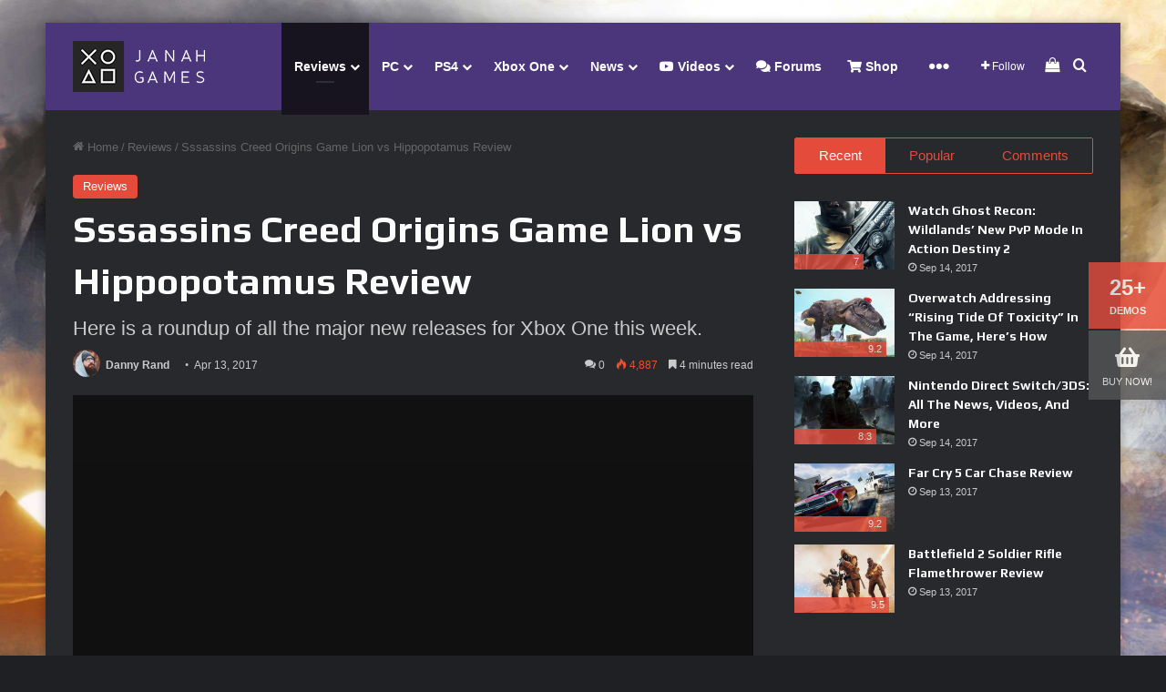

--- FILE ---
content_type: text/html; charset=UTF-8
request_url: https://jannah.tielabs.com/games/2017/04/13/sssassins-creed-origins-game-lion-vs-hippopotamus-review/
body_size: 30210
content:
<!DOCTYPE html>
<html lang="en-US" class="dark-skin" data-skin="dark" prefix="og: http://ogp.me/ns#">
<head>
	<meta charset="UTF-8" />
	<link rel="profile" href="https://gmpg.org/xfn/11" />
	<title>Sssassins Creed Origins Game Lion vs Hippopotamus Review &#8211; Jannah Games</title>
<meta name='robots' content='max-image-preview:large' />
	<style>img:is([sizes="auto" i], [sizes^="auto," i]) { contain-intrinsic-size: 3000px 1500px }</style>
	<link rel="alternate" type="application/rss+xml" title="Jannah Games &raquo; Feed" href="https://jannah.tielabs.com/games/feed/" />
<link rel="alternate" type="application/rss+xml" title="Jannah Games &raquo; Comments Feed" href="https://jannah.tielabs.com/games/comments/feed/" />
<link rel="alternate" type="application/rss+xml" title="Jannah Games &raquo; Sssassins Creed Origins Game Lion vs Hippopotamus Review Comments Feed" href="https://jannah.tielabs.com/games/2017/04/13/sssassins-creed-origins-game-lion-vs-hippopotamus-review/feed/" />

		<style type="text/css">
			:root{				
			--tie-preset-gradient-1: linear-gradient(135deg, rgba(6, 147, 227, 1) 0%, rgb(155, 81, 224) 100%);
			--tie-preset-gradient-2: linear-gradient(135deg, rgb(122, 220, 180) 0%, rgb(0, 208, 130) 100%);
			--tie-preset-gradient-3: linear-gradient(135deg, rgba(252, 185, 0, 1) 0%, rgba(255, 105, 0, 1) 100%);
			--tie-preset-gradient-4: linear-gradient(135deg, rgba(255, 105, 0, 1) 0%, rgb(207, 46, 46) 100%);
			--tie-preset-gradient-5: linear-gradient(135deg, rgb(238, 238, 238) 0%, rgb(169, 184, 195) 100%);
			--tie-preset-gradient-6: linear-gradient(135deg, rgb(74, 234, 220) 0%, rgb(151, 120, 209) 20%, rgb(207, 42, 186) 40%, rgb(238, 44, 130) 60%, rgb(251, 105, 98) 80%, rgb(254, 248, 76) 100%);
			--tie-preset-gradient-7: linear-gradient(135deg, rgb(255, 206, 236) 0%, rgb(152, 150, 240) 100%);
			--tie-preset-gradient-8: linear-gradient(135deg, rgb(254, 205, 165) 0%, rgb(254, 45, 45) 50%, rgb(107, 0, 62) 100%);
			--tie-preset-gradient-9: linear-gradient(135deg, rgb(255, 203, 112) 0%, rgb(199, 81, 192) 50%, rgb(65, 88, 208) 100%);
			--tie-preset-gradient-10: linear-gradient(135deg, rgb(255, 245, 203) 0%, rgb(182, 227, 212) 50%, rgb(51, 167, 181) 100%);
			--tie-preset-gradient-11: linear-gradient(135deg, rgb(202, 248, 128) 0%, rgb(113, 206, 126) 100%);
			--tie-preset-gradient-12: linear-gradient(135deg, rgb(2, 3, 129) 0%, rgb(40, 116, 252) 100%);
			--tie-preset-gradient-13: linear-gradient(135deg, #4D34FA, #ad34fa);
			--tie-preset-gradient-14: linear-gradient(135deg, #0057FF, #31B5FF);
			--tie-preset-gradient-15: linear-gradient(135deg, #FF007A, #FF81BD);
			--tie-preset-gradient-16: linear-gradient(135deg, #14111E, #4B4462);
			--tie-preset-gradient-17: linear-gradient(135deg, #F32758, #FFC581);

			
					--main-nav-background: #1f2024;
					--main-nav-secondry-background: rgba(0,0,0,0.2);
					--main-nav-primary-color: #0088ff;
					--main-nav-contrast-primary-color: #FFFFFF;
					--main-nav-text-color: #FFFFFF;
					--main-nav-secondry-text-color: rgba(225,255,255,0.5);
					--main-nav-main-border-color: rgba(255,255,255,0.07);
					--main-nav-secondry-border-color: rgba(255,255,255,0.04);
				
			}
		</style>
	
<meta property="og:title" content="Sssassins Creed Origins Game Lion vs Hippopotamus Review - Jannah Games" />
<meta property="og:type" content="article" />
<meta property="og:description" content="Metroid is a Nintendo institution, one that dates almost as far back as the company&#039;s console busine" />
<meta property="og:url" content="https://jannah.tielabs.com/games/2017/04/13/sssassins-creed-origins-game-lion-vs-hippopotamus-review/" />
<meta property="og:site_name" content="Jannah Games" />
<meta property="og:image" content="https://jannah.tielabs.com/games/wp-content/uploads/sites/45/2017/09/assassins_creed_origins-game-lion-vs-hippopotamus-20810.jpg" />
<meta name="viewport" content="width=device-width, initial-scale=1.0" /><script type="text/javascript">
/* <![CDATA[ */
window._wpemojiSettings = {"baseUrl":"https:\/\/s.w.org\/images\/core\/emoji\/16.0.1\/72x72\/","ext":".png","svgUrl":"https:\/\/s.w.org\/images\/core\/emoji\/16.0.1\/svg\/","svgExt":".svg","source":{"concatemoji":"https:\/\/jannah.tielabs.com\/games\/wp-includes\/js\/wp-emoji-release.min.js?ver=6.8.3"}};
/*! This file is auto-generated */
!function(s,n){var o,i,e;function c(e){try{var t={supportTests:e,timestamp:(new Date).valueOf()};sessionStorage.setItem(o,JSON.stringify(t))}catch(e){}}function p(e,t,n){e.clearRect(0,0,e.canvas.width,e.canvas.height),e.fillText(t,0,0);var t=new Uint32Array(e.getImageData(0,0,e.canvas.width,e.canvas.height).data),a=(e.clearRect(0,0,e.canvas.width,e.canvas.height),e.fillText(n,0,0),new Uint32Array(e.getImageData(0,0,e.canvas.width,e.canvas.height).data));return t.every(function(e,t){return e===a[t]})}function u(e,t){e.clearRect(0,0,e.canvas.width,e.canvas.height),e.fillText(t,0,0);for(var n=e.getImageData(16,16,1,1),a=0;a<n.data.length;a++)if(0!==n.data[a])return!1;return!0}function f(e,t,n,a){switch(t){case"flag":return n(e,"\ud83c\udff3\ufe0f\u200d\u26a7\ufe0f","\ud83c\udff3\ufe0f\u200b\u26a7\ufe0f")?!1:!n(e,"\ud83c\udde8\ud83c\uddf6","\ud83c\udde8\u200b\ud83c\uddf6")&&!n(e,"\ud83c\udff4\udb40\udc67\udb40\udc62\udb40\udc65\udb40\udc6e\udb40\udc67\udb40\udc7f","\ud83c\udff4\u200b\udb40\udc67\u200b\udb40\udc62\u200b\udb40\udc65\u200b\udb40\udc6e\u200b\udb40\udc67\u200b\udb40\udc7f");case"emoji":return!a(e,"\ud83e\udedf")}return!1}function g(e,t,n,a){var r="undefined"!=typeof WorkerGlobalScope&&self instanceof WorkerGlobalScope?new OffscreenCanvas(300,150):s.createElement("canvas"),o=r.getContext("2d",{willReadFrequently:!0}),i=(o.textBaseline="top",o.font="600 32px Arial",{});return e.forEach(function(e){i[e]=t(o,e,n,a)}),i}function t(e){var t=s.createElement("script");t.src=e,t.defer=!0,s.head.appendChild(t)}"undefined"!=typeof Promise&&(o="wpEmojiSettingsSupports",i=["flag","emoji"],n.supports={everything:!0,everythingExceptFlag:!0},e=new Promise(function(e){s.addEventListener("DOMContentLoaded",e,{once:!0})}),new Promise(function(t){var n=function(){try{var e=JSON.parse(sessionStorage.getItem(o));if("object"==typeof e&&"number"==typeof e.timestamp&&(new Date).valueOf()<e.timestamp+604800&&"object"==typeof e.supportTests)return e.supportTests}catch(e){}return null}();if(!n){if("undefined"!=typeof Worker&&"undefined"!=typeof OffscreenCanvas&&"undefined"!=typeof URL&&URL.createObjectURL&&"undefined"!=typeof Blob)try{var e="postMessage("+g.toString()+"("+[JSON.stringify(i),f.toString(),p.toString(),u.toString()].join(",")+"));",a=new Blob([e],{type:"text/javascript"}),r=new Worker(URL.createObjectURL(a),{name:"wpTestEmojiSupports"});return void(r.onmessage=function(e){c(n=e.data),r.terminate(),t(n)})}catch(e){}c(n=g(i,f,p,u))}t(n)}).then(function(e){for(var t in e)n.supports[t]=e[t],n.supports.everything=n.supports.everything&&n.supports[t],"flag"!==t&&(n.supports.everythingExceptFlag=n.supports.everythingExceptFlag&&n.supports[t]);n.supports.everythingExceptFlag=n.supports.everythingExceptFlag&&!n.supports.flag,n.DOMReady=!1,n.readyCallback=function(){n.DOMReady=!0}}).then(function(){return e}).then(function(){var e;n.supports.everything||(n.readyCallback(),(e=n.source||{}).concatemoji?t(e.concatemoji):e.wpemoji&&e.twemoji&&(t(e.twemoji),t(e.wpemoji)))}))}((window,document),window._wpemojiSettings);
/* ]]> */
</script>
<style id='wp-emoji-styles-inline-css' type='text/css'>

	img.wp-smiley, img.emoji {
		display: inline !important;
		border: none !important;
		box-shadow: none !important;
		height: 1em !important;
		width: 1em !important;
		margin: 0 0.07em !important;
		vertical-align: -0.1em !important;
		background: none !important;
		padding: 0 !important;
	}
</style>
<link rel='stylesheet' id='wp-block-library-css' href='https://jannah.tielabs.com/games/wp-includes/css/dist/block-library/style.min.css?ver=6.8.3' type='text/css' media='all' />
<style id='wp-block-library-theme-inline-css' type='text/css'>
.wp-block-audio :where(figcaption){color:#555;font-size:13px;text-align:center}.is-dark-theme .wp-block-audio :where(figcaption){color:#ffffffa6}.wp-block-audio{margin:0 0 1em}.wp-block-code{border:1px solid #ccc;border-radius:4px;font-family:Menlo,Consolas,monaco,monospace;padding:.8em 1em}.wp-block-embed :where(figcaption){color:#555;font-size:13px;text-align:center}.is-dark-theme .wp-block-embed :where(figcaption){color:#ffffffa6}.wp-block-embed{margin:0 0 1em}.blocks-gallery-caption{color:#555;font-size:13px;text-align:center}.is-dark-theme .blocks-gallery-caption{color:#ffffffa6}:root :where(.wp-block-image figcaption){color:#555;font-size:13px;text-align:center}.is-dark-theme :root :where(.wp-block-image figcaption){color:#ffffffa6}.wp-block-image{margin:0 0 1em}.wp-block-pullquote{border-bottom:4px solid;border-top:4px solid;color:currentColor;margin-bottom:1.75em}.wp-block-pullquote cite,.wp-block-pullquote footer,.wp-block-pullquote__citation{color:currentColor;font-size:.8125em;font-style:normal;text-transform:uppercase}.wp-block-quote{border-left:.25em solid;margin:0 0 1.75em;padding-left:1em}.wp-block-quote cite,.wp-block-quote footer{color:currentColor;font-size:.8125em;font-style:normal;position:relative}.wp-block-quote:where(.has-text-align-right){border-left:none;border-right:.25em solid;padding-left:0;padding-right:1em}.wp-block-quote:where(.has-text-align-center){border:none;padding-left:0}.wp-block-quote.is-large,.wp-block-quote.is-style-large,.wp-block-quote:where(.is-style-plain){border:none}.wp-block-search .wp-block-search__label{font-weight:700}.wp-block-search__button{border:1px solid #ccc;padding:.375em .625em}:where(.wp-block-group.has-background){padding:1.25em 2.375em}.wp-block-separator.has-css-opacity{opacity:.4}.wp-block-separator{border:none;border-bottom:2px solid;margin-left:auto;margin-right:auto}.wp-block-separator.has-alpha-channel-opacity{opacity:1}.wp-block-separator:not(.is-style-wide):not(.is-style-dots){width:100px}.wp-block-separator.has-background:not(.is-style-dots){border-bottom:none;height:1px}.wp-block-separator.has-background:not(.is-style-wide):not(.is-style-dots){height:2px}.wp-block-table{margin:0 0 1em}.wp-block-table td,.wp-block-table th{word-break:normal}.wp-block-table :where(figcaption){color:#555;font-size:13px;text-align:center}.is-dark-theme .wp-block-table :where(figcaption){color:#ffffffa6}.wp-block-video :where(figcaption){color:#555;font-size:13px;text-align:center}.is-dark-theme .wp-block-video :where(figcaption){color:#ffffffa6}.wp-block-video{margin:0 0 1em}:root :where(.wp-block-template-part.has-background){margin-bottom:0;margin-top:0;padding:1.25em 2.375em}
</style>
<style id='classic-theme-styles-inline-css' type='text/css'>
/*! This file is auto-generated */
.wp-block-button__link{color:#fff;background-color:#32373c;border-radius:9999px;box-shadow:none;text-decoration:none;padding:calc(.667em + 2px) calc(1.333em + 2px);font-size:1.125em}.wp-block-file__button{background:#32373c;color:#fff;text-decoration:none}
</style>
<style id='global-styles-inline-css' type='text/css'>
:root{--wp--preset--aspect-ratio--square: 1;--wp--preset--aspect-ratio--4-3: 4/3;--wp--preset--aspect-ratio--3-4: 3/4;--wp--preset--aspect-ratio--3-2: 3/2;--wp--preset--aspect-ratio--2-3: 2/3;--wp--preset--aspect-ratio--16-9: 16/9;--wp--preset--aspect-ratio--9-16: 9/16;--wp--preset--color--black: #000000;--wp--preset--color--cyan-bluish-gray: #abb8c3;--wp--preset--color--white: #ffffff;--wp--preset--color--pale-pink: #f78da7;--wp--preset--color--vivid-red: #cf2e2e;--wp--preset--color--luminous-vivid-orange: #ff6900;--wp--preset--color--luminous-vivid-amber: #fcb900;--wp--preset--color--light-green-cyan: #7bdcb5;--wp--preset--color--vivid-green-cyan: #00d084;--wp--preset--color--pale-cyan-blue: #8ed1fc;--wp--preset--color--vivid-cyan-blue: #0693e3;--wp--preset--color--vivid-purple: #9b51e0;--wp--preset--color--global-color: #733d91;--wp--preset--gradient--vivid-cyan-blue-to-vivid-purple: linear-gradient(135deg,rgba(6,147,227,1) 0%,rgb(155,81,224) 100%);--wp--preset--gradient--light-green-cyan-to-vivid-green-cyan: linear-gradient(135deg,rgb(122,220,180) 0%,rgb(0,208,130) 100%);--wp--preset--gradient--luminous-vivid-amber-to-luminous-vivid-orange: linear-gradient(135deg,rgba(252,185,0,1) 0%,rgba(255,105,0,1) 100%);--wp--preset--gradient--luminous-vivid-orange-to-vivid-red: linear-gradient(135deg,rgba(255,105,0,1) 0%,rgb(207,46,46) 100%);--wp--preset--gradient--very-light-gray-to-cyan-bluish-gray: linear-gradient(135deg,rgb(238,238,238) 0%,rgb(169,184,195) 100%);--wp--preset--gradient--cool-to-warm-spectrum: linear-gradient(135deg,rgb(74,234,220) 0%,rgb(151,120,209) 20%,rgb(207,42,186) 40%,rgb(238,44,130) 60%,rgb(251,105,98) 80%,rgb(254,248,76) 100%);--wp--preset--gradient--blush-light-purple: linear-gradient(135deg,rgb(255,206,236) 0%,rgb(152,150,240) 100%);--wp--preset--gradient--blush-bordeaux: linear-gradient(135deg,rgb(254,205,165) 0%,rgb(254,45,45) 50%,rgb(107,0,62) 100%);--wp--preset--gradient--luminous-dusk: linear-gradient(135deg,rgb(255,203,112) 0%,rgb(199,81,192) 50%,rgb(65,88,208) 100%);--wp--preset--gradient--pale-ocean: linear-gradient(135deg,rgb(255,245,203) 0%,rgb(182,227,212) 50%,rgb(51,167,181) 100%);--wp--preset--gradient--electric-grass: linear-gradient(135deg,rgb(202,248,128) 0%,rgb(113,206,126) 100%);--wp--preset--gradient--midnight: linear-gradient(135deg,rgb(2,3,129) 0%,rgb(40,116,252) 100%);--wp--preset--font-size--small: 13px;--wp--preset--font-size--medium: 20px;--wp--preset--font-size--large: 36px;--wp--preset--font-size--x-large: 42px;--wp--preset--spacing--20: 0.44rem;--wp--preset--spacing--30: 0.67rem;--wp--preset--spacing--40: 1rem;--wp--preset--spacing--50: 1.5rem;--wp--preset--spacing--60: 2.25rem;--wp--preset--spacing--70: 3.38rem;--wp--preset--spacing--80: 5.06rem;--wp--preset--shadow--natural: 6px 6px 9px rgba(0, 0, 0, 0.2);--wp--preset--shadow--deep: 12px 12px 50px rgba(0, 0, 0, 0.4);--wp--preset--shadow--sharp: 6px 6px 0px rgba(0, 0, 0, 0.2);--wp--preset--shadow--outlined: 6px 6px 0px -3px rgba(255, 255, 255, 1), 6px 6px rgba(0, 0, 0, 1);--wp--preset--shadow--crisp: 6px 6px 0px rgba(0, 0, 0, 1);}:where(.is-layout-flex){gap: 0.5em;}:where(.is-layout-grid){gap: 0.5em;}body .is-layout-flex{display: flex;}.is-layout-flex{flex-wrap: wrap;align-items: center;}.is-layout-flex > :is(*, div){margin: 0;}body .is-layout-grid{display: grid;}.is-layout-grid > :is(*, div){margin: 0;}:where(.wp-block-columns.is-layout-flex){gap: 2em;}:where(.wp-block-columns.is-layout-grid){gap: 2em;}:where(.wp-block-post-template.is-layout-flex){gap: 1.25em;}:where(.wp-block-post-template.is-layout-grid){gap: 1.25em;}.has-black-color{color: var(--wp--preset--color--black) !important;}.has-cyan-bluish-gray-color{color: var(--wp--preset--color--cyan-bluish-gray) !important;}.has-white-color{color: var(--wp--preset--color--white) !important;}.has-pale-pink-color{color: var(--wp--preset--color--pale-pink) !important;}.has-vivid-red-color{color: var(--wp--preset--color--vivid-red) !important;}.has-luminous-vivid-orange-color{color: var(--wp--preset--color--luminous-vivid-orange) !important;}.has-luminous-vivid-amber-color{color: var(--wp--preset--color--luminous-vivid-amber) !important;}.has-light-green-cyan-color{color: var(--wp--preset--color--light-green-cyan) !important;}.has-vivid-green-cyan-color{color: var(--wp--preset--color--vivid-green-cyan) !important;}.has-pale-cyan-blue-color{color: var(--wp--preset--color--pale-cyan-blue) !important;}.has-vivid-cyan-blue-color{color: var(--wp--preset--color--vivid-cyan-blue) !important;}.has-vivid-purple-color{color: var(--wp--preset--color--vivid-purple) !important;}.has-black-background-color{background-color: var(--wp--preset--color--black) !important;}.has-cyan-bluish-gray-background-color{background-color: var(--wp--preset--color--cyan-bluish-gray) !important;}.has-white-background-color{background-color: var(--wp--preset--color--white) !important;}.has-pale-pink-background-color{background-color: var(--wp--preset--color--pale-pink) !important;}.has-vivid-red-background-color{background-color: var(--wp--preset--color--vivid-red) !important;}.has-luminous-vivid-orange-background-color{background-color: var(--wp--preset--color--luminous-vivid-orange) !important;}.has-luminous-vivid-amber-background-color{background-color: var(--wp--preset--color--luminous-vivid-amber) !important;}.has-light-green-cyan-background-color{background-color: var(--wp--preset--color--light-green-cyan) !important;}.has-vivid-green-cyan-background-color{background-color: var(--wp--preset--color--vivid-green-cyan) !important;}.has-pale-cyan-blue-background-color{background-color: var(--wp--preset--color--pale-cyan-blue) !important;}.has-vivid-cyan-blue-background-color{background-color: var(--wp--preset--color--vivid-cyan-blue) !important;}.has-vivid-purple-background-color{background-color: var(--wp--preset--color--vivid-purple) !important;}.has-black-border-color{border-color: var(--wp--preset--color--black) !important;}.has-cyan-bluish-gray-border-color{border-color: var(--wp--preset--color--cyan-bluish-gray) !important;}.has-white-border-color{border-color: var(--wp--preset--color--white) !important;}.has-pale-pink-border-color{border-color: var(--wp--preset--color--pale-pink) !important;}.has-vivid-red-border-color{border-color: var(--wp--preset--color--vivid-red) !important;}.has-luminous-vivid-orange-border-color{border-color: var(--wp--preset--color--luminous-vivid-orange) !important;}.has-luminous-vivid-amber-border-color{border-color: var(--wp--preset--color--luminous-vivid-amber) !important;}.has-light-green-cyan-border-color{border-color: var(--wp--preset--color--light-green-cyan) !important;}.has-vivid-green-cyan-border-color{border-color: var(--wp--preset--color--vivid-green-cyan) !important;}.has-pale-cyan-blue-border-color{border-color: var(--wp--preset--color--pale-cyan-blue) !important;}.has-vivid-cyan-blue-border-color{border-color: var(--wp--preset--color--vivid-cyan-blue) !important;}.has-vivid-purple-border-color{border-color: var(--wp--preset--color--vivid-purple) !important;}.has-vivid-cyan-blue-to-vivid-purple-gradient-background{background: var(--wp--preset--gradient--vivid-cyan-blue-to-vivid-purple) !important;}.has-light-green-cyan-to-vivid-green-cyan-gradient-background{background: var(--wp--preset--gradient--light-green-cyan-to-vivid-green-cyan) !important;}.has-luminous-vivid-amber-to-luminous-vivid-orange-gradient-background{background: var(--wp--preset--gradient--luminous-vivid-amber-to-luminous-vivid-orange) !important;}.has-luminous-vivid-orange-to-vivid-red-gradient-background{background: var(--wp--preset--gradient--luminous-vivid-orange-to-vivid-red) !important;}.has-very-light-gray-to-cyan-bluish-gray-gradient-background{background: var(--wp--preset--gradient--very-light-gray-to-cyan-bluish-gray) !important;}.has-cool-to-warm-spectrum-gradient-background{background: var(--wp--preset--gradient--cool-to-warm-spectrum) !important;}.has-blush-light-purple-gradient-background{background: var(--wp--preset--gradient--blush-light-purple) !important;}.has-blush-bordeaux-gradient-background{background: var(--wp--preset--gradient--blush-bordeaux) !important;}.has-luminous-dusk-gradient-background{background: var(--wp--preset--gradient--luminous-dusk) !important;}.has-pale-ocean-gradient-background{background: var(--wp--preset--gradient--pale-ocean) !important;}.has-electric-grass-gradient-background{background: var(--wp--preset--gradient--electric-grass) !important;}.has-midnight-gradient-background{background: var(--wp--preset--gradient--midnight) !important;}.has-small-font-size{font-size: var(--wp--preset--font-size--small) !important;}.has-medium-font-size{font-size: var(--wp--preset--font-size--medium) !important;}.has-large-font-size{font-size: var(--wp--preset--font-size--large) !important;}.has-x-large-font-size{font-size: var(--wp--preset--font-size--x-large) !important;}
:where(.wp-block-post-template.is-layout-flex){gap: 1.25em;}:where(.wp-block-post-template.is-layout-grid){gap: 1.25em;}
:where(.wp-block-columns.is-layout-flex){gap: 2em;}:where(.wp-block-columns.is-layout-grid){gap: 2em;}
:root :where(.wp-block-pullquote){font-size: 1.5em;line-height: 1.6;}
</style>
<link rel='stylesheet' id='wmvp-style-videos-list-css' href='https://jannah.tielabs.com/games/wp-content/plugins/wm-video-playlists/assets/css/style.css?ver=1.0.2' type='text/css' media='all' />
<link rel='stylesheet' id='taqyeem-buttons-style-css' href='https://jannah.tielabs.com/games/wp-content/plugins/taqyeem-buttons/assets/style.css?ver=6.8.3' type='text/css' media='all' />
<link rel='stylesheet' id='tie-css-woocommerce-css' href='https://jannah.tielabs.com/games/wp-content/themes/jannah/assets/css/plugins/woocommerce.min.css?ver=7.6.4' type='text/css' media='all' />
<style id='woocommerce-inline-inline-css' type='text/css'>
.woocommerce form .form-row .required { visibility: visible; }
</style>
<link rel='stylesheet' id='brands-styles-css' href='https://jannah.tielabs.com/games/wp-content/plugins/woocommerce/assets/css/brands.css?ver=10.3.7' type='text/css' media='all' />
<link rel='stylesheet' id='tie-css-bbpress-css' href='https://jannah.tielabs.com/games/wp-content/themes/jannah/assets/css/plugins/bbpress.min.css?ver=7.6.4' type='text/css' media='all' />
<link rel='stylesheet' id='tie-css-base-css' href='https://jannah.tielabs.com/games/wp-content/themes/jannah/assets/css/base.min.css?ver=7.6.4' type='text/css' media='all' />
<link rel='stylesheet' id='tie-css-styles-css' href='https://jannah.tielabs.com/games/wp-content/themes/jannah/assets/css/style.min.css?ver=7.6.4' type='text/css' media='all' />
<link rel='stylesheet' id='tie-css-widgets-css' href='https://jannah.tielabs.com/games/wp-content/themes/jannah/assets/css/widgets.min.css?ver=7.6.4' type='text/css' media='all' />
<link rel='stylesheet' id='tie-css-helpers-css' href='https://jannah.tielabs.com/games/wp-content/themes/jannah/assets/css/helpers.min.css?ver=7.6.4' type='text/css' media='all' />
<link rel='stylesheet' id='tie-fontawesome5-css' href='https://jannah.tielabs.com/games/wp-content/themes/jannah/assets/css/fontawesome.css?ver=7.6.4' type='text/css' media='all' />
<link rel='stylesheet' id='tie-css-ilightbox-css' href='https://jannah.tielabs.com/games/wp-content/themes/jannah/assets/ilightbox/dark-skin/skin.css?ver=7.6.4' type='text/css' media='all' />
<link rel='stylesheet' id='tie-css-shortcodes-css' href='https://jannah.tielabs.com/games/wp-content/themes/jannah/assets/css/plugins/shortcodes.min.css?ver=7.6.4' type='text/css' media='all' />
<link rel='stylesheet' id='tie-css-single-css' href='https://jannah.tielabs.com/games/wp-content/themes/jannah/assets/css/single.min.css?ver=7.6.4' type='text/css' media='all' />
<link rel='stylesheet' id='tie-css-print-css' href='https://jannah.tielabs.com/games/wp-content/themes/jannah/assets/css/print.css?ver=7.6.4' type='text/css' media='print' />
<link rel='stylesheet' id='taqyeem-styles-css' href='https://jannah.tielabs.com/games/wp-content/themes/jannah/assets/css/plugins/taqyeem.min.css?ver=7.6.4' type='text/css' media='all' />
<style id='taqyeem-styles-inline-css' type='text/css'>
.wf-active .logo-text,.wf-active h1,.wf-active h2,.wf-active h3,.wf-active h4,.wf-active h5,.wf-active h6,.wf-active .the-subtitle{font-family: 'Play';}#main-nav .main-menu > ul > li > a{font-size: 14px;}#tie-body{background-image: url(https://jannah.tielabs.com/games/wp-content/uploads/sites/45/2018/02/bg.jpg);background-repeat: no-repeat;background-size: cover; background-attachment: fixed;}:root:root{--brand-color: #e74c3c;--dark-brand-color: #b51a0a;--bright-color: #FFFFFF;--base-color: #2c2f34;}#footer-widgets-container{border-top: 8px solid #e74c3c;-webkit-box-shadow: 0 -5px 0 rgba(0,0,0,0.07); -moz-box-shadow: 0 -8px 0 rgba(0,0,0,0.07); box-shadow: 0 -8px 0 rgba(0,0,0,0.07);}#reading-position-indicator{box-shadow: 0 0 10px rgba( 231,76,60,0.7);}:root:root{--brand-color: #e74c3c;--dark-brand-color: #b51a0a;--bright-color: #FFFFFF;--base-color: #2c2f34;}#footer-widgets-container{border-top: 8px solid #e74c3c;-webkit-box-shadow: 0 -5px 0 rgba(0,0,0,0.07); -moz-box-shadow: 0 -8px 0 rgba(0,0,0,0.07); box-shadow: 0 -8px 0 rgba(0,0,0,0.07);}#reading-position-indicator{box-shadow: 0 0 10px rgba( 231,76,60,0.7);}#header-notification-bar{background: var( --tie-preset-gradient-13 );}#header-notification-bar{--tie-buttons-color: #FFFFFF;--tie-buttons-border-color: #FFFFFF;--tie-buttons-hover-color: #e1e1e1;--tie-buttons-hover-text: #000000;}#header-notification-bar{--tie-buttons-text: #000000;}#main-nav,#main-nav .menu-sub-content,#main-nav .comp-sub-menu,#main-nav ul.cats-vertical li a.is-active,#main-nav ul.cats-vertical li a:hover,#autocomplete-suggestions.search-in-main-nav{background-color: #4b367c;}#main-nav{border-width: 0;}#theme-header #main-nav:not(.fixed-nav){bottom: 0;}#main-nav .icon-basecloud-bg:after{color: #4b367c;}#autocomplete-suggestions.search-in-main-nav{border-color: rgba(255,255,255,0.07);}.main-nav-boxed #main-nav .main-menu-wrapper{border-width: 0;}#main-nav a:not(:hover),#main-nav a.social-link:not(:hover) span,#main-nav .dropdown-social-icons li a span,#autocomplete-suggestions.search-in-main-nav a{color: #ffffff;}.main-nav,.search-in-main-nav{--main-nav-primary-color: #17141f;--tie-buttons-color: #17141f;--tie-buttons-border-color: #17141f;--tie-buttons-text: #FFFFFF;--tie-buttons-hover-color: #000001;}#main-nav .mega-links-head:after,#main-nav .cats-horizontal a.is-active,#main-nav .cats-horizontal a:hover,#main-nav .spinner > div{background-color: #17141f;}#main-nav .menu ul li:hover > a,#main-nav .menu ul li.current-menu-item:not(.mega-link-column) > a,#main-nav .components a:hover,#main-nav .components > li:hover > a,#main-nav #search-submit:hover,#main-nav .cats-vertical a.is-active,#main-nav .cats-vertical a:hover,#main-nav .mega-menu .post-meta a:hover,#main-nav .mega-menu .post-box-title a:hover,#autocomplete-suggestions.search-in-main-nav a:hover,#main-nav .spinner-circle:after{color: #17141f;}#main-nav .menu > li.tie-current-menu > a,#main-nav .menu > li:hover > a,.theme-header #main-nav .mega-menu .cats-horizontal a.is-active,.theme-header #main-nav .mega-menu .cats-horizontal a:hover{color: #FFFFFF;}#main-nav .menu > li.tie-current-menu > a:before,#main-nav .menu > li:hover > a:before{border-top-color: #FFFFFF;}#main-nav,#main-nav input,#main-nav #search-submit,#main-nav .fa-spinner,#main-nav .comp-sub-menu,#main-nav .tie-weather-widget{color: #ffffff;}#main-nav input::-moz-placeholder{color: #ffffff;}#main-nav input:-moz-placeholder{color: #ffffff;}#main-nav input:-ms-input-placeholder{color: #ffffff;}#main-nav input::-webkit-input-placeholder{color: #ffffff;}#main-nav .mega-menu .post-meta,#main-nav .mega-menu .post-meta a,#autocomplete-suggestions.search-in-main-nav .post-meta{color: rgba(255,255,255,0.6);}#main-nav .weather-icon .icon-cloud,#main-nav .weather-icon .icon-basecloud-bg,#main-nav .weather-icon .icon-cloud-behind{color: #ffffff !important;}#footer{background-color: #17141f;background-image: url(https://jannah.tielabs.com/games/wp-content/uploads/sites/45/2018/02/footer-bg-1.jpg);background-size: cover; background-attachment: fixed;}#site-info{background-color: #17141f;}#footer .posts-list-counter .posts-list-items li.widget-post-list:before{border-color: #17141f;}#footer .timeline-widget a .date:before{border-color: rgba(23,20,31,0.8);}#footer .footer-boxed-widget-area,#footer textarea,#footer input:not([type=submit]),#footer select,#footer code,#footer kbd,#footer pre,#footer samp,#footer .show-more-button,#footer .slider-links .tie-slider-nav span,#footer #wp-calendar,#footer #wp-calendar tbody td,#footer #wp-calendar thead th,#footer .widget.buddypress .item-options a{border-color: rgba(255,255,255,0.1);}#footer .social-statistics-widget .white-bg li.social-icons-item a,#footer .widget_tag_cloud .tagcloud a,#footer .latest-tweets-widget .slider-links .tie-slider-nav span,#footer .widget_layered_nav_filters a{border-color: rgba(255,255,255,0.1);}#footer .social-statistics-widget .white-bg li:before{background: rgba(255,255,255,0.1);}.site-footer #wp-calendar tbody td{background: rgba(255,255,255,0.02);}#footer .white-bg .social-icons-item a span.followers span,#footer .circle-three-cols .social-icons-item a .followers-num,#footer .circle-three-cols .social-icons-item a .followers-name{color: rgba(255,255,255,0.8);}#footer .timeline-widget ul:before,#footer .timeline-widget a:not(:hover) .date:before{background-color: #000001;}a#go-to-top{background-color: #733d91;}a#go-to-top{color: #ffffff;}.tie-cat-7,.tie-cat-item-7 > span{background-color:#3498db !important;color:#FFFFFF !important;}.tie-cat-7:after{border-top-color:#3498db !important;}.tie-cat-7:hover{background-color:#167abd !important;}.tie-cat-7:hover:after{border-top-color:#167abd !important;}.tie-cat-4,.tie-cat-item-4 > span{background-color:#2ecc71 !important;color:#FFFFFF !important;}.tie-cat-4:after{border-top-color:#2ecc71 !important;}.tie-cat-4:hover{background-color:#10ae53 !important;}.tie-cat-4:hover:after{border-top-color:#10ae53 !important;}.tie-cat-5,.tie-cat-item-5 > span{background-color:#0088ff !important;color:#FFFFFF !important;}.tie-cat-5:after{border-top-color:#0088ff !important;}.tie-cat-5:hover{background-color:#006ae1 !important;}.tie-cat-5:hover:after{border-top-color:#006ae1 !important;}.tie-cat-1,.tie-cat-item-1 > span{background-color:#e74c3c !important;color:#FFFFFF !important;}.tie-cat-1:after{border-top-color:#e74c3c !important;}.tie-cat-1:hover{background-color:#c92e1e !important;}.tie-cat-1:hover:after{border-top-color:#c92e1e !important;}.tie-cat-8,.tie-cat-item-8 > span{background-color:#00aa91 !important;color:#FFFFFF !important;}.tie-cat-8:after{border-top-color:#00aa91 !important;}.tie-cat-8:hover{background-color:#008c73 !important;}.tie-cat-8:hover:after{border-top-color:#008c73 !important;}.tie-cat-9,.tie-cat-item-9 > span{background-color:#3369e7 !important;color:#FFFFFF !important;}.tie-cat-9:after{border-top-color:#3369e7 !important;}.tie-cat-9:hover{background-color:#154bc9 !important;}.tie-cat-9:hover:after{border-top-color:#154bc9 !important;}.tie-cat-6,.tie-cat-item-6 > span{background-color:#7ac143 !important;color:#FFFFFF !important;}.tie-cat-6:after{border-top-color:#7ac143 !important;}.tie-cat-6:hover{background-color:#5ca325 !important;}.tie-cat-6:hover:after{border-top-color:#5ca325 !important;}@media (min-width: 1200px){.container{width: auto;}}.boxed-layout #tie-wrapper,.boxed-layout .fixed-nav{max-width: 1180px;}@media (min-width: 1150px){.container,.wide-next-prev-slider-wrapper .slider-main-container{max-width: 1150px;}}.mobile-header-components li.custom-menu-link > a,#mobile-menu-icon .menu-text{color: #ffffff!important;}#mobile-menu-icon .nav-icon,#mobile-menu-icon .nav-icon:before,#mobile-menu-icon .nav-icon:after{background-color: #ffffff!important;}
</style>
<link rel="https://api.w.org/" href="https://jannah.tielabs.com/games/wp-json/" /><link rel="alternate" title="JSON" type="application/json" href="https://jannah.tielabs.com/games/wp-json/wp/v2/posts/21" /><link rel="EditURI" type="application/rsd+xml" title="RSD" href="https://jannah.tielabs.com/games/xmlrpc.php?rsd" />
<meta name="generator" content="WordPress 6.8.3" />
<meta name="generator" content="WooCommerce 10.3.7" />
<link rel="canonical" href="https://jannah.tielabs.com/games/2017/04/13/sssassins-creed-origins-game-lion-vs-hippopotamus-review/" />
<link rel='shortlink' href='https://jannah.tielabs.com/games/?p=21' />
<link rel="alternate" title="oEmbed (JSON)" type="application/json+oembed" href="https://jannah.tielabs.com/games/wp-json/oembed/1.0/embed?url=https%3A%2F%2Fjannah.tielabs.com%2Fgames%2F2017%2F04%2F13%2Fsssassins-creed-origins-game-lion-vs-hippopotamus-review%2F" />
<link rel="alternate" title="oEmbed (XML)" type="text/xml+oembed" href="https://jannah.tielabs.com/games/wp-json/oembed/1.0/embed?url=https%3A%2F%2Fjannah.tielabs.com%2Fgames%2F2017%2F04%2F13%2Fsssassins-creed-origins-game-lion-vs-hippopotamus-review%2F&#038;format=xml" />
<style>html:not(.dark-skin) .light-skin{--wmvp-playlist-head-bg: var(--brand-color);--wmvp-playlist-head-color: var(--bright-color);--wmvp-current-video-bg: #f2f4f5;--wmvp-current-video-color: #000;--wmvp-playlist-bg: #fff;--wmvp-playlist-color: #000;--wmvp-playlist-outer-border: 1px solid rgba(0,0,0,0.07);--wmvp-playlist-inner-border-color: rgba(0,0,0,0.07);}</style><style>.dark-skin{--wmvp-playlist-head-bg: #131416;--wmvp-playlist-head-color: #fff;--wmvp-current-video-bg: #24262a;--wmvp-current-video-color: #fff;--wmvp-playlist-bg: #1a1b1f;--wmvp-playlist-color: #fff;--wmvp-playlist-outer-border: 1px solid rgba(0,0,0,0.07);--wmvp-playlist-inner-border-color: rgba(255,255,255,0.05);}</style><script type='text/javascript'>
/* <![CDATA[ */
var taqyeem = {"ajaxurl":"https://jannah.tielabs.com/games/wp-admin/admin-ajax.php" , "your_rating":"Your Rating:"};
/* ]]> */
</script>

 <meta name="description" content="Metroid is a Nintendo institution, one that dates almost as far back as the company&#039;s console business. The series includes phenomenal games like Supe" /><meta http-equiv="X-UA-Compatible" content="IE=edge">
	<noscript><style>.woocommerce-product-gallery{ opacity: 1 !important; }</style></noscript>
	<link rel="amphtml" href="https://jannah.tielabs.com/games/2017/04/13/sssassins-creed-origins-game-lion-vs-hippopotamus-review/amp/"><link rel="icon" href="https://jannah.tielabs.com/games/wp-content/uploads/sites/45/2018/02/cropped-games-fav-32x32.png" sizes="32x32" />
<link rel="icon" href="https://jannah.tielabs.com/games/wp-content/uploads/sites/45/2018/02/cropped-games-fav-192x192.png" sizes="192x192" />
<link rel="apple-touch-icon" href="https://jannah.tielabs.com/games/wp-content/uploads/sites/45/2018/02/cropped-games-fav-180x180.png" />
<meta name="msapplication-TileImage" content="https://jannah.tielabs.com/games/wp-content/uploads/sites/45/2018/02/cropped-games-fav-270x270.png" />
</head>

<body id="tie-body" class="wp-singular post-template-default single single-post postid-21 single-format-standard wp-theme-jannah theme-jannah woocommerce-no-js boxed-layout framed-layout wrapper-has-shadow block-head-4 magazine2 is-lazyload is-thumb-overlay-disabled is-desktop is-header-layout-1 sidebar-right has-sidebar post-layout-1 narrow-title-narrow-media is-video-format has-mobile-share post-has-toggle is-ajax-parent-post">


<script type="text/javascript" id="bbp-swap-no-js-body-class">
	document.body.className = document.body.className.replace( 'bbp-no-js', 'bbp-js' );
</script>



<div class="background-overlay">

	<div id="tie-container" class="site tie-container">

		
		<div id="tie-wrapper">
			
<header id="theme-header" class="theme-header header-layout-1 main-nav-dark main-nav-default-dark main-nav-below no-stream-item has-normal-width-logo mobile-header-default">
	
<div class="main-nav-wrapper">
	<nav id="main-nav" data-skin="search-in-main-nav" class="main-nav header-nav live-search-parent menu-style-default menu-style-solid-bg" style="line-height:96px" aria-label="Primary Navigation">
		<div class="container">

			<div class="main-menu-wrapper">

				
						<div class="header-layout-1-logo" style="width:145px">
							
		<div id="logo" class="image-logo" >

			
			<a title="Jannah Games" href="https://jannah.tielabs.com/games/">
				
				<picture class="tie-logo-default tie-logo-picture">
					
					<source class="tie-logo-source-default tie-logo-source" srcset="https://jannah.tielabs.com/games/wp-content/uploads/sites/45/2017/11/jannah-games-logo@2x.png 2x, https://jannah.tielabs.com/games/wp-content/uploads/sites/45/2017/11/jannah-games-logo.png 1x">
					<img class="tie-logo-img-default tie-logo-img" src="https://jannah.tielabs.com/games/wp-content/uploads/sites/45/2017/11/jannah-games-logo.png" alt="Jannah Games" width="145" height="56" style="max-height:56px !important; width: auto;" />
				</picture>
						</a>

			
		</div><!-- #logo /-->

								</div>

						<div id="mobile-header-components-area_2" class="mobile-header-components"><ul class="components"><li class="mobile-component_menu custom-menu-link"><a href="#" id="mobile-menu-icon" class=""><span class="tie-mobile-menu-icon nav-icon is-layout-1"></span><span class="screen-reader-text">Menu</span></a></li></ul></div>
				<div id="menu-components-wrap">

					
		<div id="sticky-logo" class="image-logo">

			
			<a title="Jannah Games" href="https://jannah.tielabs.com/games/">
				
				<picture class="tie-logo-default tie-logo-picture">
					<source class="tie-logo-source-default tie-logo-source" srcset="https://jannah.tielabs.com/games/wp-content/uploads/sites/45/2017/11/jannah-games-logo@2x.png 2x, https://jannah.tielabs.com/games/wp-content/uploads/sites/45/2017/11/jannah-games-logo.png 1x">
					<img class="tie-logo-img-default tie-logo-img" src="https://jannah.tielabs.com/games/wp-content/uploads/sites/45/2017/11/jannah-games-logo.png" alt="Jannah Games"  />
				</picture>
						</a>

			
		</div><!-- #Sticky-logo /-->

		<div class="flex-placeholder"></div>
		
					<div class="main-menu main-menu-wrap">
						<div id="main-nav-menu" class="main-menu header-menu"><ul id="menu-main-mneu" class="menu"><li id="menu-item-82" class="menu-item menu-item-type-taxonomy menu-item-object-category current-post-ancestor current-menu-parent current-post-parent menu-item-82 tie-current-menu mega-menu mega-cat mega-menu-posts " data-id="1" ><a href="https://jannah.tielabs.com/games/category/reviews-2/">Reviews</a>
<div class="mega-menu-block menu-sub-content"  >

<div class="mega-menu-content">
<div class="mega-cat-wrapper">

						<div class="mega-cat-content horizontal-posts">

								<div class="mega-ajax-content mega-cat-posts-container clearfix">

						</div><!-- .mega-ajax-content -->

						</div><!-- .mega-cat-content -->

					</div><!-- .mega-cat-Wrapper -->

</div><!-- .mega-menu-content -->

</div><!-- .mega-menu-block --> 
</li>
<li id="menu-item-61" class="menu-item menu-item-type-taxonomy menu-item-object-category menu-item-61 mega-menu mega-cat mega-menu-posts " data-id="4" ><a href="https://jannah.tielabs.com/games/category/pc/">PC</a>
<div class="mega-menu-block menu-sub-content"  >

<div class="mega-menu-content">
<div class="mega-cat-wrapper">

						<div class="mega-cat-content horizontal-posts">

								<div class="mega-ajax-content mega-cat-posts-container clearfix">

						</div><!-- .mega-ajax-content -->

						</div><!-- .mega-cat-content -->

					</div><!-- .mega-cat-Wrapper -->

</div><!-- .mega-menu-content -->

</div><!-- .mega-menu-block --> 
</li>
<li id="menu-item-62" class="menu-item menu-item-type-taxonomy menu-item-object-category menu-item-62 mega-menu mega-cat mega-menu-posts " data-id="5" ><a href="https://jannah.tielabs.com/games/category/ps4/">PS4</a>
<div class="mega-menu-block menu-sub-content"  >

<div class="mega-menu-content">
<div class="mega-cat-wrapper">

						<div class="mega-cat-content horizontal-posts">

								<div class="mega-ajax-content mega-cat-posts-container clearfix">

						</div><!-- .mega-ajax-content -->

						</div><!-- .mega-cat-content -->

					</div><!-- .mega-cat-Wrapper -->

</div><!-- .mega-menu-content -->

</div><!-- .mega-menu-block --> 
</li>
<li id="menu-item-67" class="menu-item menu-item-type-taxonomy menu-item-object-category menu-item-67 mega-menu mega-cat mega-menu-posts " data-id="6" ><a href="https://jannah.tielabs.com/games/category/xbox-one/">Xbox One</a>
<div class="mega-menu-block menu-sub-content"  >

<div class="mega-menu-content">
<div class="mega-cat-wrapper">

						<div class="mega-cat-content horizontal-posts">

								<div class="mega-ajax-content mega-cat-posts-container clearfix">

						</div><!-- .mega-ajax-content -->

						</div><!-- .mega-cat-content -->

					</div><!-- .mega-cat-Wrapper -->

</div><!-- .mega-menu-content -->

</div><!-- .mega-menu-block --> 
</li>
<li id="menu-item-60" class="menu-item menu-item-type-taxonomy menu-item-object-category menu-item-60 mega-menu mega-cat mega-menu-posts " data-id="7" ><a href="https://jannah.tielabs.com/games/category/news/">News</a>
<div class="mega-menu-block menu-sub-content"  >

<div class="mega-menu-content">
<div class="mega-cat-wrapper">

						<div class="mega-cat-content horizontal-posts">

								<div class="mega-ajax-content mega-cat-posts-container clearfix">

						</div><!-- .mega-ajax-content -->

						</div><!-- .mega-cat-content -->

					</div><!-- .mega-cat-Wrapper -->

</div><!-- .mega-menu-content -->

</div><!-- .mega-menu-block --> 
</li>
<li id="menu-item-66" class="menu-item menu-item-type-taxonomy menu-item-object-category menu-item-66 menu-item-has-icon mega-menu mega-cat mega-menu-posts " data-id="9"  data-icon="true" ><a href="https://jannah.tielabs.com/games/category/videos/"> <span aria-hidden="true" class="tie-menu-icon fab fa-youtube"></span> Videos</a>
<div class="mega-menu-block menu-sub-content"  >

<div class="mega-menu-content media-overlay">
<div class="mega-cat-wrapper">

						<div class="mega-cat-content horizontal-posts">

								<div class="mega-ajax-content mega-cat-posts-container clearfix">

						</div><!-- .mega-ajax-content -->

						</div><!-- .mega-cat-content -->

					</div><!-- .mega-cat-Wrapper -->

</div><!-- .mega-menu-content -->

</div><!-- .mega-menu-block --> 
</li>
<li id="menu-item-76" class="menu-item menu-item-type-post_type_archive menu-item-object-forum menu-item-76 menu-item-has-icon"><a href="https://jannah.tielabs.com/games/forums/"> <span aria-hidden="true" class="tie-menu-icon fas fa-comments"></span> Forums</a></li>
<li id="menu-item-338" class="menu-item menu-item-type-post_type menu-item-object-page menu-item-338 menu-item-has-icon"><a href="https://jannah.tielabs.com/games/shop/"> <span aria-hidden="true" class="tie-menu-icon fas fa-shopping-cart"></span> Shop</a></li>
<li id="menu-item-68" class="menu-item menu-item-type-custom menu-item-object-custom menu-item-has-children menu-item-68 menu-item-has-icon is-icon-only mega-menu mega-links mega-links-5col "><a href="#"> <span aria-hidden="true" class="tie-menu-icon fas fa-ellipsis-h"></span>  <span class="screen-reader-text">More</span></a>
<div class="mega-menu-block menu-sub-content" style="background-position: top right; background-repeat: no-repeat; padding-right:200px;" data-lazy-bg='https://jannah.tielabs.com/games/wp-content/uploads/sites/45/2017/11/mega-bg-big.jpg'>

<ul class="sub-menu-columns">
	<li id="menu-item-175" class="menu-item menu-item-type-custom menu-item-object-custom menu-item-has-children menu-item-175 mega-link-column  hide-mega-headings"><a class="mega-links-head"  href="http://#">heading 1</a>
	<ul class="sub-menu-columns-item">
		<li id="menu-item-69" class="menu-item menu-item-type-custom menu-item-object-custom menu-item-69"><a href="#"> <span aria-hidden="true" class="mega-links-default-icon"></span>WII U</a></li>
		<li id="menu-item-74" class="menu-item menu-item-type-custom menu-item-object-custom menu-item-74"><a href="#"> <span aria-hidden="true" class="mega-links-default-icon"></span>GAMETECH</a></li>
		<li id="menu-item-70" class="menu-item menu-item-type-custom menu-item-object-custom menu-item-70"><a href="#"> <span aria-hidden="true" class="mega-links-default-icon"></span>PS3</a></li>
		<li id="menu-item-71" class="menu-item menu-item-type-custom menu-item-object-custom menu-item-71"><a href="#"> <span aria-hidden="true" class="mega-links-default-icon"></span>VITA</a></li>
		<li id="menu-item-73" class="menu-item menu-item-type-custom menu-item-object-custom menu-item-73"><a href="#"> <span aria-hidden="true" class="mega-links-default-icon"></span>3DS</a></li>
	</ul>
</li>
	<li id="menu-item-176" class="menu-item menu-item-type-custom menu-item-object-custom menu-item-has-children menu-item-176 mega-link-column  hide-mega-headings"><a class="mega-links-head"  href="http://#">heading 2</a>
	<ul class="sub-menu-columns-item">
		<li id="menu-item-180" class="menu-item menu-item-type-custom menu-item-object-custom menu-item-180"><a href="#"> <span aria-hidden="true" class="mega-links-default-icon"></span>Reboot</a></li>
		<li id="menu-item-181" class="menu-item menu-item-type-custom menu-item-object-custom menu-item-181"><a href="#"> <span aria-hidden="true" class="mega-links-default-icon"></span>GameSpot News</a></li>
		<li id="menu-item-182" class="menu-item menu-item-type-custom menu-item-object-custom menu-item-182"><a href="#"> <span aria-hidden="true" class="mega-links-default-icon"></span>The Lobby</a></li>
		<li id="menu-item-183" class="menu-item menu-item-type-custom menu-item-object-custom menu-item-183"><a href="#"> <span aria-hidden="true" class="mega-links-default-icon"></span>New Releases</a></li>
		<li id="menu-item-184" class="menu-item menu-item-type-custom menu-item-object-custom menu-item-184"><a href="#"> <span aria-hidden="true" class="mega-links-default-icon"></span>GameSpot Live</a></li>
	</ul>
</li>
	<li id="menu-item-177" class="menu-item menu-item-type-custom menu-item-object-custom menu-item-has-children menu-item-177 mega-link-column  hide-mega-headings"><a class="mega-links-head"  href="http://#">heading 3</a>
	<ul class="sub-menu-columns-item">
		<li id="menu-item-185" class="menu-item menu-item-type-custom menu-item-object-custom menu-item-185"><a href="#"> <span aria-hidden="true" class="mega-links-default-icon"></span>Screen/Play</a></li>
		<li id="menu-item-186" class="menu-item menu-item-type-custom menu-item-object-custom menu-item-186"><a href="#"> <span aria-hidden="true" class="mega-links-default-icon"></span>Let&#8217;s Play</a></li>
		<li id="menu-item-187" class="menu-item menu-item-type-custom menu-item-object-custom menu-item-187"><a href="#"> <span aria-hidden="true" class="mega-links-default-icon"></span>Now Playing</a></li>
		<li id="menu-item-188" class="menu-item menu-item-type-custom menu-item-object-custom menu-item-188"><a href="#"> <span aria-hidden="true" class="mega-links-default-icon"></span>Reality Check</a></li>
		<li id="menu-item-189" class="menu-item menu-item-type-custom menu-item-object-custom menu-item-189"><a href="#"> <span aria-hidden="true" class="mega-links-default-icon"></span>In 2 Minutes</a></li>
	</ul>
</li>
	<li id="menu-item-178" class="menu-item menu-item-type-custom menu-item-object-custom menu-item-has-children menu-item-178 mega-link-column  hide-mega-headings"><a class="mega-links-head"  href="http://#">heading 4</a>
	<ul class="sub-menu-columns-item">
		<li id="menu-item-190" class="menu-item menu-item-type-custom menu-item-object-custom menu-item-190"><a href="#"> <span aria-hidden="true" class="mega-links-default-icon"></span>In 2 Minutes</a></li>
		<li id="menu-item-191" class="menu-item menu-item-type-custom menu-item-object-custom menu-item-191"><a href="#"> <span aria-hidden="true" class="mega-links-default-icon"></span>The Gist</a></li>
		<li id="menu-item-192" class="menu-item menu-item-type-custom menu-item-object-custom menu-item-192"><a href="#"> <span aria-hidden="true" class="mega-links-default-icon"></span>The Point</a></li>
		<li id="menu-item-72" class="menu-item menu-item-type-custom menu-item-object-custom menu-item-72"><a href="#"> <span aria-hidden="true" class="mega-links-default-icon"></span>Xbox 360</a></li>
	</ul>
</li>
	<li id="menu-item-179" class="menu-item menu-item-type-custom menu-item-object-custom menu-item-179 mega-link-column  hide-mega-headings"><a class="mega-links-head"  href="#!">heading 5</a></li>
</ul>

</div><!-- .mega-menu-block --> 
</li>
</ul></div>					</div><!-- .main-menu /-->

					<ul class="components">		<li class="list-social-icons menu-item custom-menu-link">
			<a href="#" class="follow-btn">
				<span class="tie-icon-plus" aria-hidden="true"></span>
				<span class="follow-text">Follow</span>
			</a>
			<ul class="dropdown-social-icons comp-sub-menu"><li class="social-icons-item"><a class="social-link facebook-social-icon" rel="external noopener nofollow" target="_blank" href="#!"><span class="tie-social-icon tie-icon-facebook"></span><span class="social-text">Facebook</span></a></li><li class="social-icons-item"><a class="social-link twitter-social-icon" rel="external noopener nofollow" target="_blank" href="#!"><span class="tie-social-icon tie-icon-twitter"></span><span class="social-text">X</span></a></li><li class="social-icons-item"><a class="social-link youtube-social-icon" rel="external noopener nofollow" target="_blank" href="#!"><span class="tie-social-icon tie-icon-youtube"></span><span class="social-text">YouTube</span></a></li><li class="social-icons-item"><a class="social-link instagram-social-icon" rel="external noopener nofollow" target="_blank" href="#!"><span class="tie-social-icon tie-icon-instagram"></span><span class="social-text">Instagram</span></a></li><li class="social-icons-item"><a class="social-link twitch-social-icon" rel="external noopener nofollow" target="_blank" href="#"><span class="tie-social-icon tie-icon-twitch"></span><span class="social-text">Twitch</span></a></li></ul><!-- #dropdown-social-icons /-->		</li><!-- #list-social-icons /-->
			<li class="shopping-cart-icon menu-item custom-menu-link">
			<a href="https://jannah.tielabs.com/games/cart/" title="View your shopping cart">
				<span class="shooping-cart-counter menu-counter-bubble-outer"></span>
				<span class="tie-icon-shopping-bag" aria-hidden="true"></span>
				<span class="screen-reader-text">View your shopping cart</span>
			</a>
				<div class="components-sub-menu comp-sub-menu">
			<div class="shopping-cart-details">
				
			<div class="shopping-cart-details">
							<div class="cart-empty-message">
					Your cart is currently empty.				</div>
				<a href="https://jannah.tielabs.com/games/shop/" class="checkout-button button">Go to the shop</a>
							</div><!-- shopping-cart-details -->
					</div><!-- shopping-cart-details -->
		</div><!-- .components-sub-menu /-->
		</li><!-- .shopping-cart-btn /-->
				<li class="search-compact-icon menu-item custom-menu-link">
				<a href="#" class="tie-search-trigger">
					<span class="tie-icon-search tie-search-icon" aria-hidden="true"></span>
					<span class="screen-reader-text">Search for</span>
				</a>
			</li>
			</ul><!-- Components -->
				</div><!-- #menu-components-wrap /-->
			</div><!-- .main-menu-wrapper /-->
		</div><!-- .container /-->

			</nav><!-- #main-nav /-->
</div><!-- .main-nav-wrapper /-->

</header>

<div id="content" class="site-content container"><div id="main-content-row" class="tie-row main-content-row">

<div class="main-content tie-col-md-8 tie-col-xs-12" role="main">

	
	<article id="the-post" class="container-wrapper post-content tie-video tie-autoloaded-post" data-post-url="https://jannah.tielabs.com/games/2017/04/13/sssassins-creed-origins-game-lion-vs-hippopotamus-review/" data-post-title="Sssassins Creed Origins Game Lion vs Hippopotamus Review" data-post-edit="https://jannah.tielabs.com/games/wp-admin/post.php?post=21&#038;action=edit" data-share-title="Sssassins%20Creed%20Origins%20Game%20Lion%20vs%20Hippopotamus%20Review" data-share-link="https://jannah.tielabs.com/games/2017/04/13/sssassins-creed-origins-game-lion-vs-hippopotamus-review/" data-share-image="https://jannah.tielabs.com/games/wp-content/uploads/sites/45/2017/09/assassins_creed_origins-game-lion-vs-hippopotamus-20810.jpg">

		
<header class="entry-header-outer">

	<nav id="breadcrumb"><a href="https://jannah.tielabs.com/games/"><span class="tie-icon-home" aria-hidden="true"></span> Home</a><em class="delimiter">/</em><a href="https://jannah.tielabs.com/games/category/reviews-2/">Reviews</a><em class="delimiter">/</em><span class="current">Sssassins Creed Origins Game Lion vs Hippopotamus Review</span></nav><script type="application/ld+json">{"@context":"http:\/\/schema.org","@type":"BreadcrumbList","@id":"#Breadcrumb","itemListElement":[{"@type":"ListItem","position":1,"item":{"name":"Home","@id":"https:\/\/jannah.tielabs.com\/games\/"}},{"@type":"ListItem","position":2,"item":{"name":"Reviews","@id":"https:\/\/jannah.tielabs.com\/games\/category\/reviews-2\/"}}]}</script>
	<div class="entry-header">

		<span class="post-cat-wrap"><a class="post-cat tie-cat-1" href="https://jannah.tielabs.com/games/category/reviews-2/">Reviews</a></span>
		<h1 class="post-title entry-title">
			Sssassins Creed Origins Game Lion vs Hippopotamus Review		</h1>

					<h2 class="entry-sub-title">Here is a roundup of all the major new releases for Xbox One this week.</h2>
			<div class="single-post-meta post-meta clearfix"><span class="author-meta single-author with-avatars"><span class="meta-item meta-author-wrapper meta-author-18">
						<span class="meta-author-avatar">
							<a href="https://jannah.tielabs.com/games/author/ashraf/"><img alt='' src='https://themes.tielabs.com/data/avatar-1.jpg' class='avatar avatar-140 photo' height='140' width='140' /></a>
						</span>
					<span class="meta-author"><a href="https://jannah.tielabs.com/games/author/ashraf/" class="author-name tie-icon" title="Danny Rand">Danny Rand</a></span></span></span><span class="date meta-item tie-icon">Apr 13, 2017</span><div class="tie-alignright"><span class="meta-comment tie-icon meta-item fa-before">0</span><span class="meta-views meta-item hot"><span class="tie-icon-fire" aria-hidden="true"></span> 4,886 </span><span class="meta-reading-time meta-item"><span class="tie-icon-bookmark" aria-hidden="true"></span> 4 minutes read</span> </div></div><!-- .post-meta -->	</div><!-- .entry-header /-->

	
	
</header><!-- .entry-header-outer /-->


<div id="the-sticky-video" class="featured-area"><div class="featured-area-inner"><span class="tie-icon-cross video-close-btn" aria-hidden="true"></span><div class="tie-fluid-width-video-wrapper tie-ignore-fitvid"><iframe title="Xbox One X – E3 2017 – World Premiere 4K Trailer" width="780" height="439" src="https://www.youtube.com/embed/g-gp-Voq6MQ?feature=oembed" frameborder="0" allow="accelerometer; autoplay; clipboard-write; encrypted-media; gyroscope; picture-in-picture" allowfullscreen></iframe></div></div></div>
		<div class="entry-content entry clearfix">

			
			<p><span class="tie-dropcap ">M</span>etroid is a Nintendo institution, one that dates almost as far back as the company&#8217;s console business. The series includes phenomenal games like Super Metroid and Metroid Prime, two games that frequently appear on &#8220;best of&#8221; lists. But Metroid has been in a funk for the past decade and losing favor along the way. Fans don&#8217;t want experimental spin-offs like Metroid Prime: Federation Force; they want to explore alien worlds as Samus Aran, hunt for high-tech equipment, and use it to dig even deeper into the unknown. Finally, with Metroid: Samus Returns, that call has been answered.</p>
<p dir="ltr">Why it took Nintendo so long to get to this point is anyone&#8217;s guess, but Samus Returns is so good that it almost doesn&#8217;t matter. A reimagining of the oft-maligned GameBoy game, Metroid II: The Return of Samus, Samus Returns is classic Metroid at heart.</p>
<p dir="ltr">As in the 1991 monochromatic classic, you hunt down dozens of powerful Metroids on planet SR 388 in an effort to eradicate the bioweapon species and keep them out of evil&#8217;s hands. However, two key changes have occurred: the map has been greatly expanded and reshaped to more closely resemble what you might find in Super Metroid, and combat is more of a priority than ever. The latter is an effect of Nintendo bringing on Mercury Steam&#8211;the most recent developer to work on Castlevania&#8211;to develop the game. Thankfully (and most importantly), Samus Returns feels like a Nintendo-made Metroid, but it&#8217;s still easy to spot Mercury Steam&#8217;s influence&#8211;for the better.</p>

		<div class="tie-full-width-img">
			<a href="https://jannah.tielabs.com/games/wp-content/uploads/sites/45/2017/09/captain_cold-injustice_2-game-1625.jpg"><img fetchpriority="high" decoding="async" class="alignnone wp-image-12 size-full" src="https://jannah.tielabs.com/games/wp-content/uploads/sites/45/2017/09/captain_cold-injustice_2-game-1625.jpg" alt="" width="1200" height="675" srcset="https://jannah.tielabs.com/games/wp-content/uploads/sites/45/2017/09/captain_cold-injustice_2-game-1625.jpg 1200w, https://jannah.tielabs.com/games/wp-content/uploads/sites/45/2017/09/captain_cold-injustice_2-game-1625-300x169.jpg 300w, https://jannah.tielabs.com/games/wp-content/uploads/sites/45/2017/09/captain_cold-injustice_2-game-1625-768x432.jpg 768w, https://jannah.tielabs.com/games/wp-content/uploads/sites/45/2017/09/captain_cold-injustice_2-game-1625-1024x576.jpg 1024w, https://jannah.tielabs.com/games/wp-content/uploads/sites/45/2017/09/captain_cold-injustice_2-game-1625-390x220.jpg 390w, https://jannah.tielabs.com/games/wp-content/uploads/sites/45/2017/09/captain_cold-injustice_2-game-1625-600x338.jpg 600w" sizes="(max-width: 1200px) 100vw, 1200px" /></a>
		</div>
	
<div id='gallery-1' class='gallery galleryid-21 gallery-columns-5 gallery-size-thumbnail'><figure class='gallery-item'>
			<div class='gallery-icon landscape'>
				<a href='https://jannah.tielabs.com/games/wp-content/uploads/sites/45/2017/09/abaddon-dota_2-game-k9.jpg'><img decoding="async" width="150" height="150" src="https://jannah.tielabs.com/games/wp-content/uploads/sites/45/2017/09/abaddon-dota_2-game-k9-150x150.jpg" class="attachment-thumbnail size-thumbnail" alt="" srcset="https://jannah.tielabs.com/games/wp-content/uploads/sites/45/2017/09/abaddon-dota_2-game-k9-150x150.jpg 150w, https://jannah.tielabs.com/games/wp-content/uploads/sites/45/2017/09/abaddon-dota_2-game-k9-300x300.jpg 300w, https://jannah.tielabs.com/games/wp-content/uploads/sites/45/2017/09/abaddon-dota_2-game-k9-100x100.jpg 100w" sizes="(max-width: 150px) 100vw, 150px" /></a>
			</div></figure><figure class='gallery-item'>
			<div class='gallery-icon landscape'>
				<a href='https://jannah.tielabs.com/games/wp-content/uploads/sites/45/2017/09/adam_jensen-deus_ex_4-sci_fi-rifle-cyberpunk-1042.jpg'><img loading="lazy" decoding="async" width="150" height="150" src="https://jannah.tielabs.com/games/wp-content/uploads/sites/45/2017/09/adam_jensen-deus_ex_4-sci_fi-rifle-cyberpunk-1042-150x150.jpg" class="attachment-thumbnail size-thumbnail" alt="" srcset="https://jannah.tielabs.com/games/wp-content/uploads/sites/45/2017/09/adam_jensen-deus_ex_4-sci_fi-rifle-cyberpunk-1042-150x150.jpg 150w, https://jannah.tielabs.com/games/wp-content/uploads/sites/45/2017/09/adam_jensen-deus_ex_4-sci_fi-rifle-cyberpunk-1042-300x300.jpg 300w, https://jannah.tielabs.com/games/wp-content/uploads/sites/45/2017/09/adam_jensen-deus_ex_4-sci_fi-rifle-cyberpunk-1042-100x100.jpg 100w" sizes="auto, (max-width: 150px) 100vw, 150px" /></a>
			</div></figure><figure class='gallery-item'>
			<div class='gallery-icon landscape'>
				<a href='https://jannah.tielabs.com/games/wp-content/uploads/sites/45/2017/09/assassins_creed_origins-game-lion-vs-hippopotamus-20810.jpg'><img loading="lazy" decoding="async" width="150" height="150" src="https://jannah.tielabs.com/games/wp-content/uploads/sites/45/2017/09/assassins_creed_origins-game-lion-vs-hippopotamus-20810-150x150.jpg" class="attachment-thumbnail size-thumbnail" alt="" srcset="https://jannah.tielabs.com/games/wp-content/uploads/sites/45/2017/09/assassins_creed_origins-game-lion-vs-hippopotamus-20810-150x150.jpg 150w, https://jannah.tielabs.com/games/wp-content/uploads/sites/45/2017/09/assassins_creed_origins-game-lion-vs-hippopotamus-20810-300x300.jpg 300w, https://jannah.tielabs.com/games/wp-content/uploads/sites/45/2017/09/assassins_creed_origins-game-lion-vs-hippopotamus-20810-100x100.jpg 100w" sizes="auto, (max-width: 150px) 100vw, 150px" /></a>
			</div></figure><figure class='gallery-item'>
			<div class='gallery-icon landscape'>
				<a href='https://jannah.tielabs.com/games/wp-content/uploads/sites/45/2017/09/barbarian-sion-splash_art-skin-123.jpg'><img loading="lazy" decoding="async" width="150" height="150" src="https://jannah.tielabs.com/games/wp-content/uploads/sites/45/2017/09/barbarian-sion-splash_art-skin-123-150x150.jpg" class="attachment-thumbnail size-thumbnail" alt="" srcset="https://jannah.tielabs.com/games/wp-content/uploads/sites/45/2017/09/barbarian-sion-splash_art-skin-123-150x150.jpg 150w, https://jannah.tielabs.com/games/wp-content/uploads/sites/45/2017/09/barbarian-sion-splash_art-skin-123-300x300.jpg 300w, https://jannah.tielabs.com/games/wp-content/uploads/sites/45/2017/09/barbarian-sion-splash_art-skin-123-100x100.jpg 100w" sizes="auto, (max-width: 150px) 100vw, 150px" /></a>
			</div></figure><figure class='gallery-item'>
			<div class='gallery-icon portrait'>
				<a href='https://jannah.tielabs.com/games/wp-content/uploads/sites/45/2017/09/battlefield_1-game-soldier-battle-552-e1505289304579.jpg'><img loading="lazy" decoding="async" width="150" height="150" src="https://jannah.tielabs.com/games/wp-content/uploads/sites/45/2017/09/battlefield_1-game-soldier-battle-552-e1505289304579-150x150.jpg" class="attachment-thumbnail size-thumbnail" alt="" srcset="https://jannah.tielabs.com/games/wp-content/uploads/sites/45/2017/09/battlefield_1-game-soldier-battle-552-e1505289304579-150x150.jpg 150w, https://jannah.tielabs.com/games/wp-content/uploads/sites/45/2017/09/battlefield_1-game-soldier-battle-552-e1505289304579-300x300.jpg 300w, https://jannah.tielabs.com/games/wp-content/uploads/sites/45/2017/09/battlefield_1-game-soldier-battle-552-e1505289304579-100x100.jpg 100w" sizes="auto, (max-width: 150px) 100vw, 150px" /></a>
			</div></figure>
		</div>

<p>Maize, that crazy-sounding, and cool-looking corn game launched on September 12. Other notable new releases this week include Don&#8217;t Starve Together: Console Edition (September 13) and Baja: Edge of Control HD (September 14). You can see a rundown of new Xbox One releases below, as compiled by Microsoft.</p>
<p dir="ltr">The most immediate contribution that you see is Samus&#8217; new parry action, a first for the series that allows you to counterattack and stun a rushing opponent. In turn, common enemies are more aggressive than usual, more liable to seek you out then wait for you to make the first move. Though parrying feels a bit strange at first as it brings your momentum to a temporary halt, you quickly learn the proper timing and understand how it fits into your repertoire, and when to rely on it.</p>
<p><iframe loading="lazy" title="TOP 10 Most Anticipated Games [2019-2020] Cinematic Trailers" width="200" height="113" src="https://www.youtube.com/embed/HB01BbtZfDY?feature=oembed" frameborder="0" allow="accelerometer; autoplay; encrypted-media; gyroscope; picture-in-picture" allowfullscreen></iframe></p>
<p dir="ltr">You can also fire in any direction now thanks to the 3DS&#8217; analog stick. The same input is used for movement, which means you can really only fire at a few angles while running forward, but all you need to do when surrounded by enemies is hold another button to stand your ground and aim freely. Samus&#8217; newfound flexibility and physicality makes her feel like an even more capable hero, and makes the moment-to-moment exploration more lively than usual.</p>
<p dir="ltr"><img loading="lazy" decoding="async" class="alignleft wp-image-18 size-full" src="https://jannah.tielabs.com/games/wp-content/uploads/sites/45/2017/09/battlefield_1-game-soldier-battle-552-e1505289304579.jpg" alt="" width="321" height="531" srcset="https://jannah.tielabs.com/games/wp-content/uploads/sites/45/2017/09/battlefield_1-game-soldier-battle-552-e1505289304579.jpg 321w, https://jannah.tielabs.com/games/wp-content/uploads/sites/45/2017/09/battlefield_1-game-soldier-battle-552-e1505289304579-181x300.jpg 181w" sizes="auto, (max-width: 321px) 100vw, 321px" />Considering that Metroid is more or less the foundation of so-called &#8220;Metroidvanias,&#8221; games where you wander massive environments, poking and prodding walls and ceilings to reveal secret chambers and items, it&#8217;s both curious and exciting when you unlock Samus&#8217; Scan Pulse ability. Triggering a pulse both reveals map layouts and information (including hidden passages) and temporarily highlights breakable objects in your environment. On one hand, this capability robs you of the unique joy that comes from isolating the one false brick in a wall, but it also means that you no longer need to waste time looking for secrets that may not exist.</p>
<p dir="ltr">To account for the bit of old-school joy that&#8217;s now taken away (unless you opt not to scan your environment), Samus Returns makes the process of acquiring items you&#8217;ve located more difficult than usual. You&#8217;re now often challenged to quickly juggle weapons, abilities, and maneuvers, without faltering, to reach items picked up during scans. This may involve slowing down time and activating Samus&#8217; Lightning Armor to negate damage while moving along a wall with electrified plants (two abilities that share a resource meter), morphing into a ball and laying bombs to destroy a brick, and finally sliding through the gap before it regenerates. There&#8217;s a healthy balance between easy pickups and these puzzling scenarios, and compared to other 2D Metroids, it&#8217;s far more fulfilling to work smarter, rather than harder, to reach 100% item completion&#8211;the real Metroid endgame.</p>
<blockquote class="aligncenter quote-simple "><p>For much of Samus Returns, that goal feels attainable thanks to your scanner. Sometimes you need to obtain a new piece of equipment or two before you can sol <cite>This Post Author</cite></p></blockquote>
<p dir="ltr">For much of Samus Returns, that goal feels attainable thanks to your scanner. Sometimes you need to obtain a new piece of equipment or two before you can solve an item-related puzzle, but that&#8217;s to be expected, and a handy multicolor marking system allows you to note where a specific weapon may be useful down the road. And by and large the game does a great job of providing insight into Samus&#8217; ever-growing capabilities, giving you the information you need to overcome specific obstacles. There is, however, one isolated blemish in this regard: a traversal maneuver with inconsistent behavior, depending on a very specific circumstance that&#8217;s never mentioned or hinted at. Whether by design or by accident, this exception flies in the face of the game&#8217;s otherwise clear and informative nature, and proves frustrating in a few specific and punishing locations.</p>

		<div class="review_wrap">
			<div id="review-box" class="review-box review-bottom review-percentage"><h2 class="review-box-header the-global-title has-block-head-4">Captain Cold Injustice 2 Review</h2>
								<div class="review-item">
									<span><h5>A long - 9.7</h5><span style="width:97%" data-width="97"></span></span>
								</div>
							
								<div class="review-item">
									<span><h5>Intelligently revives - 9.6</h5><span style="width:96%" data-width="96"></span></span>
								</div>
							
								<div class="review-item">
									<span><h5>Contributes to the series' lore - 9.6</h5><span style="width:96%" data-width="96"></span></span>
								</div>
							
								<div class="review-item">
									<span><h5>Streamlines exploration - 9.4</h5><span style="width:94%" data-width="94"></span></span>
								</div>
							
								<div class="review-item">
									<span><h5>Combat - 9.5</h5><span style="width:95%" data-width="95"></span></span>
								</div>
							
								<div class="review-item">
									<span><h5>Instance of inconsistent logic - 1.7</h5><span style="width:17%" data-width="17"></span></span>
								</div>
							
				<div class="review-summary">
					<div class="review-final-score">
						<h3>8.3</h3>
						<h4>SUPERB </h4>
					</div>
				
				<div class="review-short-summary"><p>Metroid is a Nintendo institution, one that dates almost as far back as the company's console business.</p>
				</div>
			</div>
			
			<div class="user-rate-wrap">
				<span class="user-rating-text">
					<strong>User Rating: </strong>
					<span class="taq-score">3.4</span>
					<small>( <span class="taq-count">1</span> votes)</small>
				</span>

				<div data-rate="68" data-id="21" class="user-rate taq-user-rate-active">
					<span class="user-rate-image post-large-rate stars-large">
						<span style="width:68%"></span>
					</span>
				</div>
				<div class="taq-clear"></div>
			</div>
		
		</div>
	</div>
			<div class="post-bottom-meta post-bottom-tags post-tags-modern"><div class="post-bottom-meta-title"><span class="tie-icon-tags" aria-hidden="true"></span> Tags</div><span class="tagcloud"><a href="https://jannah.tielabs.com/games/tag/news/" rel="tag">News</a> <a href="https://jannah.tielabs.com/games/tag/reviews/" rel="tag">Reviews</a> <a href="https://jannah.tielabs.com/games/tag/technology/" rel="tag">Technology</a></span></div>
		</div><!-- .entry-content /-->

				<div id="post-extra-info">
			<div class="theiaStickySidebar">
				<div class="single-post-meta post-meta clearfix"><span class="author-meta single-author with-avatars"><span class="meta-item meta-author-wrapper meta-author-18">
						<span class="meta-author-avatar">
							<a href="https://jannah.tielabs.com/games/author/ashraf/"><img alt='' src='https://themes.tielabs.com/data/avatar-1.jpg' class='avatar avatar-140 photo' height='140' width='140' /></a>
						</span>
					<span class="meta-author"><a href="https://jannah.tielabs.com/games/author/ashraf/" class="author-name tie-icon" title="Danny Rand">Danny Rand</a></span></span></span><span class="date meta-item tie-icon">Apr 13, 2017</span><div class="tie-alignright"><span class="meta-comment tie-icon meta-item fa-before">0</span><span class="meta-views meta-item hot"><span class="tie-icon-fire" aria-hidden="true"></span> 4,886 </span><span class="meta-reading-time meta-item"><span class="tie-icon-bookmark" aria-hidden="true"></span> 4 minutes read</span> </div></div><!-- .post-meta -->
			</div>
		</div>

		<div class="clearfix"></div>
		<script id="tie-schema-json" type="application/ld+json">{"@context":"https:\/\/schema.org","@type":"product","name":"Sssassins Creed Origins Game Lion vs Hippopotamus Review","description":"Metroid\u00a0is a Nintendo institution, one that dates almost as far back as the company's console business. The series includes phenomenal games like\u00a0Super Metroid\u00a0and\u00a0Metroid Prime, two games that freque","sku":"","mpn":"","gtin":"","brand":{"@type":"Brand","name":""},"offers":{"@type":"Offer","url":"","price":"","priceCurrency":"","availability":"","priceValidUntil":""},"review":{"@context":"https:\/\/schema.org","@type":"review","dateCreated":"2017-04-13T08:01:02+00:00","datePublished":"2017-04-13T08:01:02+00:00","dateModified":"2017-12-05T18:19:32+00:00","headline":"Sssassins Creed Origins Game Lion vs Hippopotamus Review","name":"Sssassins Creed Origins Game Lion vs Hippopotamus Review","url":"https:\/\/jannah.tielabs.com\/games\/2017\/04\/13\/sssassins-creed-origins-game-lion-vs-hippopotamus-review\/","description":"Metroid\u00a0is a Nintendo institution, one that dates almost as far back as the company's console business. The series includes phenomenal games like\u00a0Super Metroid\u00a0and\u00a0Metroid Prime, two games that freque","copyrightYear":"2017","publisher":{"@type":"Organization","name":"Jannah Games"},"author":{"@type":"Person","name":"Danny Rand","sameAs":"https:\/\/jannah.tielabs.com\/games\/author\/ashraf\/"},"reviewBody":"Metroid\u00a0is a Nintendo institution, one that dates almost as far back as the company's console business. The series includes phenomenal games like\u00a0Super Metroid\u00a0and\u00a0Metroid Prime, two games that freque","reviewRating":{"@type":"Rating","worstRating":1,"bestRating":5,"ratingValue":4.1,"description":"Metroid is a Nintendo institution, one that dates almost as far back as the company's console business."},"image":{"@type":"ImageObject","url":"https:\/\/jannah.tielabs.com\/games\/wp-content\/uploads\/sites\/45\/2017\/09\/assassins_creed_origins-game-lion-vs-hippopotamus-20810.jpg","width":1200,"height":675}},"aggregateRating":{"@type":"AggregateRating","ratingValue":3.4,"reviewCount":"1"},"image":{"@type":"ImageObject","url":"https:\/\/jannah.tielabs.com\/games\/wp-content\/uploads\/sites\/45\/2017\/09\/assassins_creed_origins-game-lion-vs-hippopotamus-20810.jpg","width":1200,"height":675}}</script>
		<div class="toggle-post-content clearfix">
			<a id="toggle-post-button" class="button" href="#">
				Show More <span class="tie-icon-angle-down"></span>
			</a>
		</div><!-- .toggle-post-content -->
		<script type="text/javascript">
			var $thisPost = document.getElementById('the-post');
			$thisPost = $thisPost.querySelector('.entry');

			var $thisButton = document.getElementById('toggle-post-button');
			$thisButton.addEventListener( 'click', function(e){
				$thisPost.classList.add('is-expanded');
				$thisButton.parentNode.removeChild($thisButton);
				e.preventDefault();
			});
		</script>
		

		<div id="share-buttons-bottom" class="share-buttons share-buttons-bottom">
			<div class="share-links  share-centered">
				
				<a href="https://www.facebook.com/sharer.php?u=https://jannah.tielabs.com/games/2017/04/13/sssassins-creed-origins-game-lion-vs-hippopotamus-review/" rel="external noopener nofollow" title="Facebook" target="_blank" class="facebook-share-btn  large-share-button" data-raw="https://www.facebook.com/sharer.php?u={post_link}">
					<span class="share-btn-icon tie-icon-facebook"></span> <span class="social-text">Facebook</span>
				</a>
				<a href="https://x.com/intent/post?text=Sssassins%20Creed%20Origins%20Game%20Lion%20vs%20Hippopotamus%20Review&#038;url=https://jannah.tielabs.com/games/2017/04/13/sssassins-creed-origins-game-lion-vs-hippopotamus-review/" rel="external noopener nofollow" title="X" target="_blank" class="twitter-share-btn  large-share-button" data-raw="https://x.com/intent/post?text={post_title}&amp;url={post_link}">
					<span class="share-btn-icon tie-icon-twitter"></span> <span class="social-text">X</span>
				</a>
				<a href="https://www.linkedin.com/shareArticle?mini=true&#038;url=https://jannah.tielabs.com/games/2017/04/13/sssassins-creed-origins-game-lion-vs-hippopotamus-review/&#038;title=Sssassins%20Creed%20Origins%20Game%20Lion%20vs%20Hippopotamus%20Review" rel="external noopener nofollow" title="LinkedIn" target="_blank" class="linkedin-share-btn " data-raw="https://www.linkedin.com/shareArticle?mini=true&amp;url={post_full_link}&amp;title={post_title}">
					<span class="share-btn-icon tie-icon-linkedin"></span> <span class="screen-reader-text">LinkedIn</span>
				</a>
				<a href="https://www.tumblr.com/share/link?url=https://jannah.tielabs.com/games/2017/04/13/sssassins-creed-origins-game-lion-vs-hippopotamus-review/&#038;name=Sssassins%20Creed%20Origins%20Game%20Lion%20vs%20Hippopotamus%20Review" rel="external noopener nofollow" title="Tumblr" target="_blank" class="tumblr-share-btn " data-raw="https://www.tumblr.com/share/link?url={post_link}&amp;name={post_title}">
					<span class="share-btn-icon tie-icon-tumblr"></span> <span class="screen-reader-text">Tumblr</span>
				</a>
				<a href="https://pinterest.com/pin/create/button/?url=https://jannah.tielabs.com/games/2017/04/13/sssassins-creed-origins-game-lion-vs-hippopotamus-review/&#038;description=Sssassins%20Creed%20Origins%20Game%20Lion%20vs%20Hippopotamus%20Review&#038;media=https://jannah.tielabs.com/games/wp-content/uploads/sites/45/2017/09/assassins_creed_origins-game-lion-vs-hippopotamus-20810.jpg" rel="external noopener nofollow" title="Pinterest" target="_blank" class="pinterest-share-btn " data-raw="https://pinterest.com/pin/create/button/?url={post_link}&amp;description={post_title}&amp;media={post_img}">
					<span class="share-btn-icon tie-icon-pinterest"></span> <span class="screen-reader-text">Pinterest</span>
				</a>
				<a href="https://reddit.com/submit?url=https://jannah.tielabs.com/games/2017/04/13/sssassins-creed-origins-game-lion-vs-hippopotamus-review/&#038;title=Sssassins%20Creed%20Origins%20Game%20Lion%20vs%20Hippopotamus%20Review" rel="external noopener nofollow" title="Reddit" target="_blank" class="reddit-share-btn " data-raw="https://reddit.com/submit?url={post_link}&amp;title={post_title}">
					<span class="share-btn-icon tie-icon-reddit"></span> <span class="screen-reader-text">Reddit</span>
				</a>
				<a href="https://vk.com/share.php?url=https://jannah.tielabs.com/games/2017/04/13/sssassins-creed-origins-game-lion-vs-hippopotamus-review/" rel="external noopener nofollow" title="VKontakte" target="_blank" class="vk-share-btn " data-raw="https://vk.com/share.php?url={post_link}">
					<span class="share-btn-icon tie-icon-vk"></span> <span class="screen-reader-text">VKontakte</span>
				</a>
				<a href="/cdn-cgi/l/email-protection#[base64]" rel="external noopener nofollow" title="Share via Email" target="_blank" class="email-share-btn " data-raw="mailto:?subject={post_title}&amp;body={post_link}">
					<span class="share-btn-icon tie-icon-envelope"></span> <span class="screen-reader-text">Share via Email</span>
				</a>
				<a href="#" rel="external noopener nofollow" title="Print" target="_blank" class="print-share-btn " data-raw="#">
					<span class="share-btn-icon tie-icon-print"></span> <span class="screen-reader-text">Print</span>
				</a>			</div><!-- .share-links /-->
		</div><!-- .share-buttons /-->

		
	</article><!-- #the-post /-->

	
	<div class="post-components">

		
		<div class="about-author container-wrapper about-author-18">

								<div class="author-avatar">
						<a href="https://jannah.tielabs.com/games/author/ashraf/">
							<img alt='' src='https://themes.tielabs.com/data/avatar-1.jpg' class='avatar avatar-180 photo' height='180' width='180' />						</a>
					</div><!-- .author-avatar /-->
					
			<div class="author-info">

											<h3 class="author-name"><a href="https://jannah.tielabs.com/games/author/ashraf/">Danny Rand</a></h3>
						
				<div class="author-bio">
					Danny RandSocial media scholar. Troublemaker. Twitter specialist. Unapologetic web evangelist. Explorer. Writer. Organizer.				</div><!-- .author-bio /-->

				<ul class="social-icons">
								<li class="social-icons-item">
									<a href="https://www.facebook.com/TieLabs/" rel="external noopener nofollow" target="_blank" class="social-link facebook-social-icon">
										<span class="tie-icon-facebook" aria-hidden="true"></span>
										<span class="screen-reader-text">Facebook</span>
									</a>
								</li>
							
								<li class="social-icons-item">
									<a href="https://twitter.com/tielabs" rel="external noopener nofollow" target="_blank" class="social-link twitter-social-icon">
										<span class="tie-icon-twitter" aria-hidden="true"></span>
										<span class="screen-reader-text">X</span>
									</a>
								</li>
							
								<li class="social-icons-item">
									<a href="https://www.instagram.com/tielabs/" rel="external noopener nofollow" target="_blank" class="social-link instagram-social-icon">
										<span class="tie-icon-instagram" aria-hidden="true"></span>
										<span class="screen-reader-text">Instagram</span>
									</a>
								</li>
							</ul>			</div><!-- .author-info /-->
			<div class="clearfix"></div>
		</div><!-- .about-author /-->
			<div id="comments" class="comments-area">

		

		<div id="add-comment-block" class="container-wrapper">	<div id="respond" class="comment-respond">
		<h3 id="reply-title" class="comment-reply-title the-global-title has-block-head-4">Leave a Reply <small><a rel="nofollow" id="cancel-comment-reply-link" href="/games/2017/04/13/sssassins-creed-origins-game-lion-vs-hippopotamus-review/#respond" style="display:none;">Cancel reply</a></small></h3><form action="https://jannah.tielabs.com/games/wp-comments-post.php" method="post" id="commentform" class="comment-form"><p class="comment-notes"><span id="email-notes">Your email address will not be published.</span> <span class="required-field-message">Required fields are marked <span class="required">*</span></span></p><p class="comment-form-comment"><label for="comment">Comment <span class="required">*</span></label> <textarea id="comment" name="comment" cols="45" rows="8" maxlength="65525" required></textarea></p><p class="comment-form-author"><label for="author">Name <span class="required">*</span></label> <input id="author" name="author" type="text" value="" size="30" maxlength="245" autocomplete="name" required /></p>
<p class="comment-form-email"><label for="email">Email <span class="required">*</span></label> <input id="email" name="email" type="email" value="" size="30" maxlength="100" aria-describedby="email-notes" autocomplete="email" required /></p>
<p class="comment-form-url"><label for="url">Website</label> <input id="url" name="url" type="url" value="" size="30" maxlength="200" autocomplete="url" /></p>
<p class="form-submit"><input name="submit" type="submit" id="submit" class="submit" value="Post Comment" /> <input type='hidden' name='comment_post_ID' value='21' id='comment_post_ID' />
<input type='hidden' name='comment_parent' id='comment_parent' value='0' />
</p><p style="display: none;"><input type="hidden" id="akismet_comment_nonce" name="akismet_comment_nonce" value="fd308875af" /></p><p style="display: none !important;" class="akismet-fields-container" data-prefix="ak_"><label>&#916;<textarea name="ak_hp_textarea" cols="45" rows="8" maxlength="100"></textarea></label><input type="hidden" id="ak_js_1" name="ak_js" value="66"/><script data-cfasync="false" src="/cdn-cgi/scripts/5c5dd728/cloudflare-static/email-decode.min.js"></script><script>document.getElementById( "ak_js_1" ).setAttribute( "value", ( new Date() ).getTime() );</script></p></form>	</div><!-- #respond -->
	</div><!-- #add-comment-block /-->
	</div><!-- .comments-area -->


	</div><!-- .post-components /-->

	
</div><!-- .main-content -->


	<div id="check-also-box" class="container-wrapper check-also-right">

		<div class="widget-title the-global-title has-block-head-4">
			<div class="the-subtitle">Check Also</div>

			<a href="#" id="check-also-close" class="remove">
				<span class="screen-reader-text">Close</span>
			</a>
		</div>

		<div class="widget posts-list-big-first has-first-big-post">
			<ul class="posts-list-items">

			
<li class="widget-single-post-item widget-post-list tie-video">
			<div class="post-widget-thumbnail">
			
			<a aria-label="Dirt 4 Racing Game Car Review" href="https://jannah.tielabs.com/games/2017/08/13/dirt-4-racing-game-car-review/" class="post-thumb">
						<div class="digital-rating">
							<div data-score="6.3" data-pct="62.5" data-lazy-pie="1" class="pie-wrap">
								<svg width="40" height="40" class="pie-svg">
									<circle r="19" cx="20" cy="20" fill="transparent" stroke-dasharray="119.38" stroke-dashoffset="0" class="circle_base"></circle>
									<circle r="19" cx="20" cy="20" fill="transparent" stroke-dasharray="119.38" stroke-dashoffset="0" class="circle_bar"></circle>
								</svg>
							</div>
						</div><!-- .digital-rating -->
					<span class="post-cat-wrap"><span class="post-cat tie-cat-1">Reviews</span></span><img width="390" height="220" src="https://jannah.tielabs.com/games/wp-content/uploads/sites/45/2017/09/dirt_4-racing-game-car-2055-390x220.jpg" class="attachment-jannah-image-large size-jannah-image-large wp-post-image" alt="" decoding="async" loading="lazy" srcset="https://jannah.tielabs.com/games/wp-content/uploads/sites/45/2017/09/dirt_4-racing-game-car-2055-390x220.jpg 390w, https://jannah.tielabs.com/games/wp-content/uploads/sites/45/2017/09/dirt_4-racing-game-car-2055-300x169.jpg 300w, https://jannah.tielabs.com/games/wp-content/uploads/sites/45/2017/09/dirt_4-racing-game-car-2055-768x432.jpg 768w, https://jannah.tielabs.com/games/wp-content/uploads/sites/45/2017/09/dirt_4-racing-game-car-2055-1024x576.jpg 1024w, https://jannah.tielabs.com/games/wp-content/uploads/sites/45/2017/09/dirt_4-racing-game-car-2055-600x338.jpg 600w, https://jannah.tielabs.com/games/wp-content/uploads/sites/45/2017/09/dirt_4-racing-game-car-2055.jpg 1200w" sizes="auto, (max-width: 390px) 100vw, 390px" /></a>		</div><!-- post-alignleft /-->
	
	<div class="post-widget-body ">
		<a class="post-title the-subtitle" href="https://jannah.tielabs.com/games/2017/08/13/dirt-4-racing-game-car-review/">Dirt 4 Racing Game Car Review</a>
		<div class="post-meta">
			<span class="date meta-item tie-icon">Aug 13, 2017</span>		</div>
	</div>
</li>

			</ul><!-- .related-posts-list /-->
		</div>
	</div><!-- #related-posts /-->

	
	<aside class="sidebar tie-col-md-4 tie-col-xs-12 normal-side is-sticky" aria-label="Primary Sidebar">
		<div class="theiaStickySidebar">
			
			<div id="widget_tabs-3" class="container-wrapper tabs-container-wrapper tabs-container-3">
				<div class="widget tabs-widget">
					<div class="widget-container">
						<div class="tabs-widget">
							<div class="tabs-wrapper">

								<ul class="tabs">
									<li><a href="#widget_tabs-3-recent">Recent</a></li><li><a href="#widget_tabs-3-popular">Popular</a></li><li><a href="#widget_tabs-3-comments">Comments</a></li>								</ul><!-- ul.tabs-menu /-->

								
											<div id="widget_tabs-3-recent" class="tab-content tab-content-recent">
												<ul class="tab-content-elements">
													
<li class="widget-single-post-item widget-post-list tie-slider">
			<div class="post-widget-thumbnail">
			
			<a aria-label="Watch Ghost Recon: Wildlands&#8217; New PvP Mode In Action Destiny 2" href="https://jannah.tielabs.com/games/2017/09/14/watch-ghost-recon-wildlands-new-pvp-mode-ghost-war-in-action-destiny-2/" class="post-thumb"><div class="digital-rating-static" data-lazy-percent="1" data-rate-val="69.833333333333%"><strong>7</strong></div><img width="220" height="150" src="https://jannah.tielabs.com/games/wp-content/uploads/sites/45/2017/09/warlock-destiny_2-game-21612-220x150.jpg" class="attachment-jannah-image-small size-jannah-image-small tie-small-image wp-post-image" alt="" decoding="async" loading="lazy" /></a>		</div><!-- post-alignleft /-->
	
	<div class="post-widget-body ">
		<a class="post-title the-subtitle" href="https://jannah.tielabs.com/games/2017/09/14/watch-ghost-recon-wildlands-new-pvp-mode-ghost-war-in-action-destiny-2/">Watch Ghost Recon: Wildlands&#8217; New PvP Mode In Action Destiny 2</a>
		<div class="post-meta">
			<span class="date meta-item tie-icon">Sep 14, 2017</span>		</div>
	</div>
</li>

<li class="widget-single-post-item widget-post-list is-trending tie-slider">
			<div class="post-widget-thumbnail">
			
			<a aria-label="Overwatch Addressing &#8220;Rising Tide Of Toxicity&#8221; In The Game, Here&#8217;s How" href="https://jannah.tielabs.com/games/2017/09/14/overwatch-addressing-rising-tide-of-toxicity-in-the-game-heres-how-3/" class="post-thumb"><div class="digital-rating-static" data-lazy-percent="1" data-rate-val="92.333333333333%"><strong>9.2</strong></div><img width="220" height="150" src="https://jannah.tielabs.com/games/wp-content/uploads/sites/45/2017/09/t_rex-super_mario_odyssey-game-2210-220x150.jpg" class="attachment-jannah-image-small size-jannah-image-small tie-small-image wp-post-image" alt="" decoding="async" loading="lazy" /></a>		</div><!-- post-alignleft /-->
	
	<div class="post-widget-body ">
		<a class="post-title the-subtitle" href="https://jannah.tielabs.com/games/2017/09/14/overwatch-addressing-rising-tide-of-toxicity-in-the-game-heres-how-3/">Overwatch Addressing &#8220;Rising Tide Of Toxicity&#8221; In The Game, Here&#8217;s How</a>
		<div class="post-meta">
			<span class="date meta-item tie-icon">Sep 14, 2017</span>		</div>
	</div>
</li>

<li class="widget-single-post-item widget-post-list tie-standard">
			<div class="post-widget-thumbnail">
			
			<a aria-label="Nintendo Direct Switch/3DS: All The News, Videos, And More" href="https://jannah.tielabs.com/games/2017/09/14/nintendo-direct-switch3ds-all-the-news-videos-and-more/" class="post-thumb"><div class="digital-rating-static" data-lazy-percent="1" data-rate-val="82.5%"><strong>8.3</strong></div><img width="220" height="150" src="https://jannah.tielabs.com/games/wp-content/uploads/sites/45/2017/09/gas_mask-soldiers-battlefield_1-13026-220x150.jpg" class="attachment-jannah-image-small size-jannah-image-small tie-small-image wp-post-image" alt="" decoding="async" loading="lazy" /></a>		</div><!-- post-alignleft /-->
	
	<div class="post-widget-body ">
		<a class="post-title the-subtitle" href="https://jannah.tielabs.com/games/2017/09/14/nintendo-direct-switch3ds-all-the-news-videos-and-more/">Nintendo Direct Switch/3DS: All The News, Videos, And More</a>
		<div class="post-meta">
			<span class="date meta-item tie-icon">Sep 14, 2017</span>		</div>
	</div>
</li>

<li class="widget-single-post-item widget-post-list tie-video">
			<div class="post-widget-thumbnail">
			
			<a aria-label="Far Cry 5 Car Chase Review" href="https://jannah.tielabs.com/games/2017/09/13/far-cry-5-car-chase-review/" class="post-thumb"><div class="digital-rating-static" data-lazy-percent="1" data-rate-val="91.666666666667%"><strong>9.2</strong></div><img width="220" height="150" src="https://jannah.tielabs.com/games/wp-content/uploads/sites/45/2017/09/far_cry_5-car-chase-2102-220x150.jpg" class="attachment-jannah-image-small size-jannah-image-small tie-small-image wp-post-image" alt="" decoding="async" loading="lazy" /></a>		</div><!-- post-alignleft /-->
	
	<div class="post-widget-body ">
		<a class="post-title the-subtitle" href="https://jannah.tielabs.com/games/2017/09/13/far-cry-5-car-chase-review/">Far Cry 5 Car Chase Review</a>
		<div class="post-meta">
			<span class="date meta-item tie-icon">Sep 13, 2017</span>		</div>
	</div>
</li>

<li class="widget-single-post-item widget-post-list tie-video">
			<div class="post-widget-thumbnail">
			
			<a aria-label="Battlefield 2 Soldier Rifle Flamethrower Review" href="https://jannah.tielabs.com/games/2017/09/13/battlefield-2-soldier-rifle-flamethrower-review/" class="post-thumb"><div class="digital-rating-static" data-lazy-percent="1" data-rate-val="95%"><strong>9.5</strong></div><img width="220" height="150" src="https://jannah.tielabs.com/games/wp-content/uploads/sites/45/2017/09/battlefield_1-soldier-rifle-flamethrower-11511-220x150.jpg" class="attachment-jannah-image-small size-jannah-image-small tie-small-image wp-post-image" alt="" decoding="async" loading="lazy" /></a>		</div><!-- post-alignleft /-->
	
	<div class="post-widget-body ">
		<a class="post-title the-subtitle" href="https://jannah.tielabs.com/games/2017/09/13/battlefield-2-soldier-rifle-flamethrower-review/">Battlefield 2 Soldier Rifle Flamethrower Review</a>
		<div class="post-meta">
			<span class="date meta-item tie-icon">Sep 13, 2017</span>		</div>
	</div>
</li>
												</ul>
											</div><!-- .tab-content#recent-posts-tab /-->

										
											<div id="widget_tabs-3-popular" class="tab-content tab-content-popular">
												<ul class="tab-content-elements">
													
<li class="widget-single-post-item widget-post-list tie-slider">
			<div class="post-widget-thumbnail">
			
			<a aria-label="Watch Ghost Recon: Wildlands&#8217; New PvP Mode In Action Destiny 2" href="https://jannah.tielabs.com/games/2017/09/14/watch-ghost-recon-wildlands-new-pvp-mode-ghost-war-in-action-destiny-2/" class="post-thumb"><div class="digital-rating-static" data-lazy-percent="1" data-rate-val="69.833333333333%"><strong>7</strong></div><img width="220" height="150" src="https://jannah.tielabs.com/games/wp-content/uploads/sites/45/2017/09/warlock-destiny_2-game-21612-220x150.jpg" class="attachment-jannah-image-small size-jannah-image-small tie-small-image wp-post-image" alt="" decoding="async" loading="lazy" /></a>		</div><!-- post-alignleft /-->
	
	<div class="post-widget-body ">
		<a class="post-title the-subtitle" href="https://jannah.tielabs.com/games/2017/09/14/watch-ghost-recon-wildlands-new-pvp-mode-ghost-war-in-action-destiny-2/">Watch Ghost Recon: Wildlands&#8217; New PvP Mode In Action Destiny 2</a>
		<div class="post-meta">
			<span class="date meta-item tie-icon">Sep 14, 2017</span>		</div>
	</div>
</li>

<li class="widget-single-post-item widget-post-list tie-video">
			<div class="post-widget-thumbnail">
			
			<a aria-label="Adam Jensen Deus Ex 4 Sci Fi Rifle Cyberpunk Review" href="https://jannah.tielabs.com/games/2016/02/13/adam-jensen-deus-ex-4-sci-fi-rifle-cyberpunk-review/" class="post-thumb"><div class="digital-rating-static" data-lazy-percent="1" data-rate-val="70.166666666667%"><strong>7</strong></div><img width="220" height="150" src="https://jannah.tielabs.com/games/wp-content/uploads/sites/45/2017/09/adam_jensen-deus_ex_4-sci_fi-rifle-cyberpunk-1042-220x150.jpg" class="attachment-jannah-image-small size-jannah-image-small tie-small-image wp-post-image" alt="" decoding="async" loading="lazy" /></a>		</div><!-- post-alignleft /-->
	
	<div class="post-widget-body ">
		<a class="post-title the-subtitle" href="https://jannah.tielabs.com/games/2016/02/13/adam-jensen-deus-ex-4-sci-fi-rifle-cyberpunk-review/">Adam Jensen Deus Ex 4 Sci Fi Rifle Cyberpunk Review</a>
		<div class="post-meta">
			<span class="date meta-item tie-icon">Feb 13, 2016</span>		</div>
	</div>
</li>

<li class="widget-single-post-item widget-post-list tie-slider">
			<div class="post-widget-thumbnail">
			
			<a aria-label="Watch Ghost Recon: Wildlands&#8217; New PvP Mode, Ghost War, In Action" href="https://jannah.tielabs.com/games/2016/03/14/watch-ghost-recon-wildlands-new-pvp-mode-ghost-war-in-action-2/" class="post-thumb"><div class="digital-rating-static" data-lazy-percent="1" data-rate-val="69%"><strong>6.9</strong></div><img width="220" height="150" src="https://jannah.tielabs.com/games/wp-content/uploads/sites/45/2017/09/starlink_battle_for_atlas-spaceship-fighting-2124-220x150.jpg" class="attachment-jannah-image-small size-jannah-image-small tie-small-image wp-post-image" alt="" decoding="async" loading="lazy" /></a>		</div><!-- post-alignleft /-->
	
	<div class="post-widget-body ">
		<a class="post-title the-subtitle" href="https://jannah.tielabs.com/games/2016/03/14/watch-ghost-recon-wildlands-new-pvp-mode-ghost-war-in-action-2/">Watch Ghost Recon: Wildlands&#8217; New PvP Mode, Ghost War, In Action</a>
		<div class="post-meta">
			<span class="date meta-item tie-icon">Mar 14, 2016</span>		</div>
	</div>
</li>

<li class="widget-single-post-item widget-post-list tie-standard">
			<div class="post-widget-thumbnail">
			
			<a aria-label="Destiny 2 Outsells Everything In Latest Australia And New Zealand Sales Charts" href="https://jannah.tielabs.com/games/2016/05/14/destiny-2-outsells-everything-in-latest-australia-and-new-zealand-sales-charts/" class="post-thumb"><div class="digital-rating-static" data-lazy-percent="1" data-rate-val="88.5%"><strong>8.9</strong></div><img width="220" height="150" src="https://jannah.tielabs.com/games/wp-content/uploads/sites/45/2017/09/sentai-genji-anniversary-skin-19535-220x150.jpg" class="attachment-jannah-image-small size-jannah-image-small tie-small-image wp-post-image" alt="" decoding="async" loading="lazy" /></a>		</div><!-- post-alignleft /-->
	
	<div class="post-widget-body ">
		<a class="post-title the-subtitle" href="https://jannah.tielabs.com/games/2016/05/14/destiny-2-outsells-everything-in-latest-australia-and-new-zealand-sales-charts/">Destiny 2 Outsells Everything In Latest Australia And New Zealand Sales Charts</a>
		<div class="post-meta">
			<span class="date meta-item tie-icon">May 14, 2016</span>		</div>
	</div>
</li>

<li class="widget-single-post-item widget-post-list tie-video">
			<div class="post-widget-thumbnail">
			
			<a aria-label="Battlefield 1 Soldier Horse Review" href="https://jannah.tielabs.com/games/2016/10/13/battlefield-1-soldier-horse-review/" class="post-thumb"><div class="digital-rating-static" data-lazy-percent="1" data-rate-val="62.833333333333%"><strong>6.3</strong></div><img width="220" height="150" src="https://jannah.tielabs.com/games/wp-content/uploads/sites/45/2017/09/battlefield_1-soldier-horse-786-220x150.jpg" class="attachment-jannah-image-small size-jannah-image-small tie-small-image wp-post-image" alt="" decoding="async" loading="lazy" /></a>		</div><!-- post-alignleft /-->
	
	<div class="post-widget-body ">
		<a class="post-title the-subtitle" href="https://jannah.tielabs.com/games/2016/10/13/battlefield-1-soldier-horse-review/">Battlefield 1 Soldier Horse Review</a>
		<div class="post-meta">
			<span class="date meta-item tie-icon">Oct 13, 2016</span>		</div>
	</div>
</li>
												</ul>
											</div><!-- .tab-content#popular-posts-tab /-->

										
											<div id="widget_tabs-3-comments" class="tab-content tab-content-comments">
												<ul class="tab-content-elements">
																									</ul>
											</div><!-- .tab-content#comments-tab /-->

										
							</div><!-- .tabs-wrapper-animated /-->
						</div><!-- .tabs-widget /-->
					</div><!-- .widget-container /-->
				</div><!-- .tabs-widget /-->
			</div><!-- .container-wrapper /-->
			<div id="posts-list-widget-7" class="container-wrapper widget posts-list"><div class="widget-title the-global-title has-block-head-4"><div class="the-subtitle">Most Reviewed</div></div><div class="widget-posts-list-wrapper"><div class="widget-posts-list-container posts-list-counter" ><ul class="posts-list-items widget-posts-wrapper">
<li class="widget-single-post-item widget-post-list tie-slider">
			<div class="post-widget-thumbnail">
			
			<a aria-label="Watch Ghost Recon: Wildlands&#8217; New PvP Mode In Action Destiny 2" href="https://jannah.tielabs.com/games/2017/09/14/watch-ghost-recon-wildlands-new-pvp-mode-ghost-war-in-action-destiny-2/" class="post-thumb"><div class="digital-rating-static" data-lazy-percent="1" data-rate-val="69.833333333333%"><strong>7</strong></div><img width="220" height="150" src="https://jannah.tielabs.com/games/wp-content/uploads/sites/45/2017/09/warlock-destiny_2-game-21612-220x150.jpg" class="attachment-jannah-image-small size-jannah-image-small tie-small-image wp-post-image" alt="" decoding="async" loading="lazy" /></a>		</div><!-- post-alignleft /-->
	
	<div class="post-widget-body ">
		<a class="post-title the-subtitle" href="https://jannah.tielabs.com/games/2017/09/14/watch-ghost-recon-wildlands-new-pvp-mode-ghost-war-in-action-destiny-2/">Watch Ghost Recon: Wildlands&#8217; New PvP Mode In Action Destiny 2</a>
		<div class="post-meta">
			<span class="date meta-item tie-icon">Sep 14, 2017</span>		</div>
	</div>
</li>

<li class="widget-single-post-item widget-post-list is-trending tie-slider">
			<div class="post-widget-thumbnail">
			
			<a aria-label="Overwatch Addressing &#8220;Rising Tide Of Toxicity&#8221; In The Game, Here&#8217;s How" href="https://jannah.tielabs.com/games/2017/09/14/overwatch-addressing-rising-tide-of-toxicity-in-the-game-heres-how-3/" class="post-thumb"><div class="digital-rating-static" data-lazy-percent="1" data-rate-val="92.333333333333%"><strong>9.2</strong></div><img width="220" height="150" src="https://jannah.tielabs.com/games/wp-content/uploads/sites/45/2017/09/t_rex-super_mario_odyssey-game-2210-220x150.jpg" class="attachment-jannah-image-small size-jannah-image-small tie-small-image wp-post-image" alt="" decoding="async" loading="lazy" /></a>		</div><!-- post-alignleft /-->
	
	<div class="post-widget-body ">
		<a class="post-title the-subtitle" href="https://jannah.tielabs.com/games/2017/09/14/overwatch-addressing-rising-tide-of-toxicity-in-the-game-heres-how-3/">Overwatch Addressing &#8220;Rising Tide Of Toxicity&#8221; In The Game, Here&#8217;s How</a>
		<div class="post-meta">
			<span class="date meta-item tie-icon">Sep 14, 2017</span>		</div>
	</div>
</li>

<li class="widget-single-post-item widget-post-list tie-standard">
			<div class="post-widget-thumbnail">
			
			<a aria-label="Nintendo Direct Switch/3DS: All The News, Videos, And More" href="https://jannah.tielabs.com/games/2017/09/14/nintendo-direct-switch3ds-all-the-news-videos-and-more/" class="post-thumb"><div class="digital-rating-static" data-lazy-percent="1" data-rate-val="82.5%"><strong>8.3</strong></div><img width="220" height="150" src="https://jannah.tielabs.com/games/wp-content/uploads/sites/45/2017/09/gas_mask-soldiers-battlefield_1-13026-220x150.jpg" class="attachment-jannah-image-small size-jannah-image-small tie-small-image wp-post-image" alt="" decoding="async" loading="lazy" /></a>		</div><!-- post-alignleft /-->
	
	<div class="post-widget-body ">
		<a class="post-title the-subtitle" href="https://jannah.tielabs.com/games/2017/09/14/nintendo-direct-switch3ds-all-the-news-videos-and-more/">Nintendo Direct Switch/3DS: All The News, Videos, And More</a>
		<div class="post-meta">
			<span class="date meta-item tie-icon">Sep 14, 2017</span>		</div>
	</div>
</li>

<li class="widget-single-post-item widget-post-list tie-video">
			<div class="post-widget-thumbnail">
			
			<a aria-label="Far Cry 5 Car Chase Review" href="https://jannah.tielabs.com/games/2017/09/13/far-cry-5-car-chase-review/" class="post-thumb"><div class="digital-rating-static" data-lazy-percent="1" data-rate-val="91.666666666667%"><strong>9.2</strong></div><img width="220" height="150" src="https://jannah.tielabs.com/games/wp-content/uploads/sites/45/2017/09/far_cry_5-car-chase-2102-220x150.jpg" class="attachment-jannah-image-small size-jannah-image-small tie-small-image wp-post-image" alt="" decoding="async" loading="lazy" /></a>		</div><!-- post-alignleft /-->
	
	<div class="post-widget-body ">
		<a class="post-title the-subtitle" href="https://jannah.tielabs.com/games/2017/09/13/far-cry-5-car-chase-review/">Far Cry 5 Car Chase Review</a>
		<div class="post-meta">
			<span class="date meta-item tie-icon">Sep 13, 2017</span>		</div>
	</div>
</li>

<li class="widget-single-post-item widget-post-list tie-video">
			<div class="post-widget-thumbnail">
			
			<a aria-label="Battlefield 2 Soldier Rifle Flamethrower Review" href="https://jannah.tielabs.com/games/2017/09/13/battlefield-2-soldier-rifle-flamethrower-review/" class="post-thumb"><div class="digital-rating-static" data-lazy-percent="1" data-rate-val="95%"><strong>9.5</strong></div><img width="220" height="150" src="https://jannah.tielabs.com/games/wp-content/uploads/sites/45/2017/09/battlefield_1-soldier-rifle-flamethrower-11511-220x150.jpg" class="attachment-jannah-image-small size-jannah-image-small tie-small-image wp-post-image" alt="" decoding="async" loading="lazy" /></a>		</div><!-- post-alignleft /-->
	
	<div class="post-widget-body ">
		<a class="post-title the-subtitle" href="https://jannah.tielabs.com/games/2017/09/13/battlefield-2-soldier-rifle-flamethrower-review/">Battlefield 2 Soldier Rifle Flamethrower Review</a>
		<div class="post-meta">
			<span class="date meta-item tie-icon">Sep 13, 2017</span>		</div>
	</div>
</li>
</ul></div></div><div class="clearfix"></div></div><!-- .widget /--><div id="tie-widget-categories-2" class="container-wrapper widget widget_categories tie-widget-categories"><div class="widget-title the-global-title has-block-head-4"><div class="the-subtitle">Categories</div></div><ul>	<li class="cat-item cat-counter tie-cat-item-1"><a href="https://jannah.tielabs.com/games/category/reviews-2/">Reviews</a> <span>16</span>
</li>
	<li class="cat-item cat-counter tie-cat-item-8"><a href="https://jannah.tielabs.com/games/category/universe/">Universe</a> <span>11</span>
</li>
	<li class="cat-item cat-counter tie-cat-item-6"><a href="https://jannah.tielabs.com/games/category/xbox-one/">Xbox One</a> <span>9</span>
</li>
	<li class="cat-item cat-counter tie-cat-item-7"><a href="https://jannah.tielabs.com/games/category/news/">News</a> <span>9</span>
</li>
	<li class="cat-item cat-counter tie-cat-item-9"><a href="https://jannah.tielabs.com/games/category/videos/">Videos</a> <span>9</span>
</li>
	<li class="cat-item cat-counter tie-cat-item-4"><a href="https://jannah.tielabs.com/games/category/pc/">PC</a> <span>8</span>
</li>
	<li class="cat-item cat-counter tie-cat-item-5"><a href="https://jannah.tielabs.com/games/category/ps4/">PS4</a> <span>7</span>
</li>
</ul><div class="clearfix"></div></div><!-- .widget /--><div id="stream-item-widget-2" class="widget stream-item-widget widget-content-only"><div class="stream-item-widget-content"><span class="stream-title">Advertisement</span><a href="https://tielabs.com/buy/jannah?utm_source=demos&#038;utm_campaign=jannah&#038;utm_content=games&#038;utm_medium=ads" target="_blank" rel="nofollow noopener"><img class="widget-stream-image" src="https://jannah.tielabs.com/games/wp-content/uploads/sites/45/2017/11/jannah-games-1.jpg" width="336" height="280" alt=""></a></div></div>		</div><!-- .theiaStickySidebar /-->
	</aside><!-- .sidebar /-->
	</div><!-- .main-content-row /-->
				<script data-no-optimize="1" data-cfasync="false">var tieAutoLoadPosts = [{"share_title":"Pro%20Overwatch%20Team%20Starts%20Cooking%20Show%2C%20Begins%20With%20These%20Delicious-Looking%20Meatballs","share_link":"https:\/\/jannah.tielabs.com\/games\/2017\/03\/14\/pro-overwatch-team-starts-cooking-show-begins-with-these-delicious-looking-meatballs\/","share_full_link":"https:\/\/jannah.tielabs.com\/games\/2017\/03\/14\/pro-overwatch-team-starts-cooking-show-begins-with-these-delicious-looking-meatballs\/","share_image":"https:\/\/jannah.tielabs.com\/games\/wp-content\/uploads\/sites\/45\/2017\/09\/paragon-steel-kallari-sparrow-gideon-twinblast-251.jpg","id":114,"url":"https:\/\/jannah.tielabs.com\/games\/2017\/03\/14\/pro-overwatch-team-starts-cooking-show-begins-with-these-delicious-looking-meatballs\/","edit_url":"https:\/\/jannah.tielabs.com\/games\/wp-admin\/post.php?post=114&amp;action=edit","title":"Pro Overwatch Team Starts Cooking Show, Begins With These Delicious-Looking Meatballs","src":"https:\/\/jannah.tielabs.com\/games\/2017\/03\/14\/pro-overwatch-team-starts-cooking-show-begins-with-these-delicious-looking-meatballs\/?tie-ajax-post=1"},{"share_title":"Orange-And-White%20New%202DS%20XL%20Coming%20To%20America","share_link":"https:\/\/jannah.tielabs.com\/games\/2017\/03\/14\/orange-and-white-new-2ds-xl-coming-to-america\/","share_full_link":"https:\/\/jannah.tielabs.com\/games\/2017\/03\/14\/orange-and-white-new-2ds-xl-coming-to-america\/","share_image":"https:\/\/jannah.tielabs.com\/games\/wp-content\/uploads\/sites\/45\/2017\/09\/halo_wars_2-spartan-sci_fi-war-soldier-157.jpg","id":91,"url":"https:\/\/jannah.tielabs.com\/games\/2017\/03\/14\/orange-and-white-new-2ds-xl-coming-to-america\/","edit_url":"https:\/\/jannah.tielabs.com\/games\/wp-admin\/post.php?post=91&amp;action=edit","title":"Orange-And-White New 2DS XL Coming To America","src":"https:\/\/jannah.tielabs.com\/games\/2017\/03\/14\/orange-and-white-new-2ds-xl-coming-to-america\/?tie-ajax-post=1"},{"share_title":"Dead%20Alliance%20Shooter%20Game%20Review","share_link":"https:\/\/jannah.tielabs.com\/games\/2017\/03\/13\/dead-alliance-shooter-game-review\/","share_full_link":"https:\/\/jannah.tielabs.com\/games\/2017\/03\/13\/dead-alliance-shooter-game-review\/","share_image":"https:\/\/jannah.tielabs.com\/games\/wp-content\/uploads\/sites\/45\/2017\/09\/dead_alliance-shooter-game-2.jpg","id":39,"url":"https:\/\/jannah.tielabs.com\/games\/2017\/03\/13\/dead-alliance-shooter-game-review\/","edit_url":"https:\/\/jannah.tielabs.com\/games\/wp-admin\/post.php?post=39&amp;action=edit","title":"Dead Alliance Shooter Game Review","src":"https:\/\/jannah.tielabs.com\/games\/2017\/03\/13\/dead-alliance-shooter-game-review\/?tie-ajax-post=1"},{"share_title":"Destiny%202%3A%20Leviathan%20Raid%20Guide","share_link":"https:\/\/jannah.tielabs.com\/games\/2017\/02\/14\/destiny-2-leviathan-raid-guide\/","share_full_link":"https:\/\/jannah.tielabs.com\/games\/2017\/02\/14\/destiny-2-leviathan-raid-guide\/","share_image":"https:\/\/jannah.tielabs.com\/games\/wp-content\/uploads\/sites\/45\/2017\/09\/vanquish-game-sci_fi-soldier-1899.jpg","id":152,"url":"https:\/\/jannah.tielabs.com\/games\/2017\/02\/14\/destiny-2-leviathan-raid-guide\/","edit_url":"https:\/\/jannah.tielabs.com\/games\/wp-admin\/post.php?post=152&amp;action=edit","title":"Destiny 2: Leviathan Raid Guide","src":"https:\/\/jannah.tielabs.com\/games\/2017\/02\/14\/destiny-2-leviathan-raid-guide\/?tie-ajax-post=1"},{"share_title":"How%20To%20Build%20A%20Gaming%20PC","share_link":"https:\/\/jannah.tielabs.com\/games\/2017\/02\/14\/how-to-build-a-gaming-pc\/","share_full_link":"https:\/\/jannah.tielabs.com\/games\/2017\/02\/14\/how-to-build-a-gaming-pc\/","share_image":"https:\/\/jannah.tielabs.com\/games\/wp-content\/uploads\/sites\/45\/2017\/09\/paragon-grux-game-fantasy-f11.jpg","id":116,"url":"https:\/\/jannah.tielabs.com\/games\/2017\/02\/14\/how-to-build-a-gaming-pc\/","edit_url":"https:\/\/jannah.tielabs.com\/games\/wp-admin\/post.php?post=116&amp;action=edit","title":"How To Build A Gaming PC","src":"https:\/\/jannah.tielabs.com\/games\/2017\/02\/14\/how-to-build-a-gaming-pc\/?tie-ajax-post=1"}];</script>
				<div id="tie-infinte-posts-iframes-wrapper">
					<div id="tie-infinte-posts-iframes">
					</div>

					<div id="tie-infinte-posts-loading"><div class="loader-overlay"><div class="spinner-circle"></div></div></div>
				</div>
			</div><!-- #content /-->
			<div class="container full-width related-posts-full-width">
			<div class="tie-row">
				<div class="tie-col-md-12">
			

				<div id="related-posts" class="container-wrapper">

					<div class="mag-box-title the-global-title">
						<h3>Related Articles</h3>
					</div>

					<div class="related-posts-list">

					
							<div class="related-item tie-video">

								
			<a aria-label="Destiny 2 Guardians Game sci fi Soldiers Review" href="https://jannah.tielabs.com/games/2017/02/13/destiny-2-guardians-game-sci-fi-soldiers-review/" class="post-thumb"><img width="390" height="220" src="https://jannah.tielabs.com/games/wp-content/uploads/sites/45/2017/09/destiny_2-guardians-game-sci_fi-soldiers-1602-390x220.jpg" class="attachment-jannah-image-large size-jannah-image-large wp-post-image" alt="" decoding="async" loading="lazy" srcset="https://jannah.tielabs.com/games/wp-content/uploads/sites/45/2017/09/destiny_2-guardians-game-sci_fi-soldiers-1602-390x220.jpg 390w, https://jannah.tielabs.com/games/wp-content/uploads/sites/45/2017/09/destiny_2-guardians-game-sci_fi-soldiers-1602-300x169.jpg 300w, https://jannah.tielabs.com/games/wp-content/uploads/sites/45/2017/09/destiny_2-guardians-game-sci_fi-soldiers-1602-768x432.jpg 768w, https://jannah.tielabs.com/games/wp-content/uploads/sites/45/2017/09/destiny_2-guardians-game-sci_fi-soldiers-1602-1024x576.jpg 1024w, https://jannah.tielabs.com/games/wp-content/uploads/sites/45/2017/09/destiny_2-guardians-game-sci_fi-soldiers-1602-600x338.jpg 600w, https://jannah.tielabs.com/games/wp-content/uploads/sites/45/2017/09/destiny_2-guardians-game-sci_fi-soldiers-1602.jpg 1200w" sizes="auto, (max-width: 390px) 100vw, 390px" /></a>
								<h3 class="post-title"><a href="https://jannah.tielabs.com/games/2017/02/13/destiny-2-guardians-game-sci-fi-soldiers-review/">Destiny 2 Guardians Game sci fi Soldiers Review</a></h3>

								<div class="post-meta clearfix"><span class="date meta-item tie-icon">Feb 13, 2017</span></div><!-- .post-meta -->							</div><!-- .related-item /-->

						
							<div class="related-item tie-video">

								
			<a aria-label="Code Vein Game Review" href="https://jannah.tielabs.com/games/2017/07/13/code-vein-game-review/" class="post-thumb"><img width="390" height="220" src="https://jannah.tielabs.com/games/wp-content/uploads/sites/45/2017/09/code_vein-game-18129-390x220.jpg" class="attachment-jannah-image-large size-jannah-image-large wp-post-image" alt="" decoding="async" loading="lazy" srcset="https://jannah.tielabs.com/games/wp-content/uploads/sites/45/2017/09/code_vein-game-18129-390x220.jpg 390w, https://jannah.tielabs.com/games/wp-content/uploads/sites/45/2017/09/code_vein-game-18129-300x169.jpg 300w, https://jannah.tielabs.com/games/wp-content/uploads/sites/45/2017/09/code_vein-game-18129-768x432.jpg 768w, https://jannah.tielabs.com/games/wp-content/uploads/sites/45/2017/09/code_vein-game-18129-1024x576.jpg 1024w, https://jannah.tielabs.com/games/wp-content/uploads/sites/45/2017/09/code_vein-game-18129-600x338.jpg 600w, https://jannah.tielabs.com/games/wp-content/uploads/sites/45/2017/09/code_vein-game-18129.jpg 1200w" sizes="auto, (max-width: 390px) 100vw, 390px" /></a>
								<h3 class="post-title"><a href="https://jannah.tielabs.com/games/2017/07/13/code-vein-game-review/">Code Vein Game Review</a></h3>

								<div class="post-meta clearfix"><span class="date meta-item tie-icon">Jul 13, 2017</span></div><!-- .post-meta -->							</div><!-- .related-item /-->

						
							<div class="related-item is-trending tie-video">

								
			<a aria-label="Captain Cold Injustice 2 Game Review" href="https://jannah.tielabs.com/games/2017/05/13/captain-cold-injustice-2-game-review/" class="post-thumb"><img width="390" height="220" src="https://jannah.tielabs.com/games/wp-content/uploads/sites/45/2017/09/captain_cold-injustice_2-game-1625-390x220.jpg" class="attachment-jannah-image-large size-jannah-image-large wp-post-image" alt="" decoding="async" loading="lazy" srcset="https://jannah.tielabs.com/games/wp-content/uploads/sites/45/2017/09/captain_cold-injustice_2-game-1625-390x220.jpg 390w, https://jannah.tielabs.com/games/wp-content/uploads/sites/45/2017/09/captain_cold-injustice_2-game-1625-300x169.jpg 300w, https://jannah.tielabs.com/games/wp-content/uploads/sites/45/2017/09/captain_cold-injustice_2-game-1625-768x432.jpg 768w, https://jannah.tielabs.com/games/wp-content/uploads/sites/45/2017/09/captain_cold-injustice_2-game-1625-1024x576.jpg 1024w, https://jannah.tielabs.com/games/wp-content/uploads/sites/45/2017/09/captain_cold-injustice_2-game-1625-600x338.jpg 600w, https://jannah.tielabs.com/games/wp-content/uploads/sites/45/2017/09/captain_cold-injustice_2-game-1625.jpg 1200w" sizes="auto, (max-width: 390px) 100vw, 390px" /></a>
								<h3 class="post-title"><a href="https://jannah.tielabs.com/games/2017/05/13/captain-cold-injustice-2-game-review/">Captain Cold Injustice 2 Game Review</a></h3>

								<div class="post-meta clearfix"><span class="date meta-item tie-icon">May 13, 2017</span></div><!-- .post-meta -->							</div><!-- .related-item /-->

						
							<div class="related-item tie-video">

								
			<a aria-label="Far Cry 5 Car Chase Review" href="https://jannah.tielabs.com/games/2017/09/13/far-cry-5-car-chase-review/" class="post-thumb"><img width="390" height="220" src="https://jannah.tielabs.com/games/wp-content/uploads/sites/45/2017/09/far_cry_5-car-chase-2102-390x220.jpg" class="attachment-jannah-image-large size-jannah-image-large wp-post-image" alt="" decoding="async" loading="lazy" srcset="https://jannah.tielabs.com/games/wp-content/uploads/sites/45/2017/09/far_cry_5-car-chase-2102-390x220.jpg 390w, https://jannah.tielabs.com/games/wp-content/uploads/sites/45/2017/09/far_cry_5-car-chase-2102-300x169.jpg 300w, https://jannah.tielabs.com/games/wp-content/uploads/sites/45/2017/09/far_cry_5-car-chase-2102-768x432.jpg 768w, https://jannah.tielabs.com/games/wp-content/uploads/sites/45/2017/09/far_cry_5-car-chase-2102-1024x576.jpg 1024w, https://jannah.tielabs.com/games/wp-content/uploads/sites/45/2017/09/far_cry_5-car-chase-2102-600x338.jpg 600w, https://jannah.tielabs.com/games/wp-content/uploads/sites/45/2017/09/far_cry_5-car-chase-2102.jpg 1200w" sizes="auto, (max-width: 390px) 100vw, 390px" /></a>
								<h3 class="post-title"><a href="https://jannah.tielabs.com/games/2017/09/13/far-cry-5-car-chase-review/">Far Cry 5 Car Chase Review</a></h3>

								<div class="post-meta clearfix"><span class="date meta-item tie-icon">Sep 13, 2017</span></div><!-- .post-meta -->							</div><!-- .related-item /-->

						
					</div><!-- .related-posts-list /-->
				</div><!-- #related-posts /-->

						</div><!-- .tie-col-md-12 -->
		</div><!-- .tie-row -->
	</div><!-- .container -->
	
<footer id="footer" class="site-footer dark-skin dark-widgetized-area">

	
			<div id="footer-widgets-container">
				<div class="container">
					
		<div class="footer-widget-area ">
			<div class="tie-row">

									<div class="fullwidth-area tie-col-sm-12">
						<div id="tag_cloud-2" class="container-wrapper widget widget_tag_cloud"><div class="widget-title the-global-title has-block-head-4"><div class="the-subtitle">Hot Topics</div></div><div class="tagcloud"><a href="https://jannah.tielabs.com/games/tag/android-games/" class="tag-cloud-link tag-link-20 tag-link-position-1" style="font-size: 17.479166666667pt;" aria-label="Android Games (8 items)">Android Games</a>
<a href="https://jannah.tielabs.com/games/tag/desktop-games/" class="tag-cloud-link tag-link-22 tag-link-position-2" style="font-size: 17.479166666667pt;" aria-label="Desktop Games (8 items)">Desktop Games</a>
<a href="https://jannah.tielabs.com/games/tag/ios-games/" class="tag-cloud-link tag-link-21 tag-link-position-3" style="font-size: 17.479166666667pt;" aria-label="IOS Games (8 items)">IOS Games</a>
<a href="https://jannah.tielabs.com/games/tag/mainslide/" class="tag-cloud-link tag-link-2 tag-link-position-4" style="font-size: 8pt;" aria-label="mainslide (1 item)">mainslide</a>
<a href="https://jannah.tielabs.com/games/tag/news/" class="tag-cloud-link tag-link-12 tag-link-position-5" style="font-size: 22pt;" aria-label="News (17 items)">News</a>
<a href="https://jannah.tielabs.com/games/tag/online-games/" class="tag-cloud-link tag-link-26 tag-link-position-6" style="font-size: 16.75pt;" aria-label="Online Games (7 items)">Online Games</a>
<a href="https://jannah.tielabs.com/games/tag/pc/" class="tag-cloud-link tag-link-13 tag-link-position-7" style="font-size: 17.479166666667pt;" aria-label="PC (8 items)">PC</a>
<a href="https://jannah.tielabs.com/games/tag/play-station/" class="tag-cloud-link tag-link-23 tag-link-position-8" style="font-size: 16.75pt;" aria-label="Play Station (7 items)">Play Station</a>
<a href="https://jannah.tielabs.com/games/tag/ps4/" class="tag-cloud-link tag-link-14 tag-link-position-9" style="font-size: 16.75pt;" aria-label="PS4 (7 items)">PS4</a>
<a href="https://jannah.tielabs.com/games/tag/reviews/" class="tag-cloud-link tag-link-16 tag-link-position-10" style="font-size: 21.5625pt;" aria-label="Reviews (16 items)">Reviews</a>
<a href="https://jannah.tielabs.com/games/tag/sp2/" class="tag-cloud-link tag-link-25 tag-link-position-11" style="font-size: 16.75pt;" aria-label="SP2 (7 items)">SP2</a>
<a href="https://jannah.tielabs.com/games/tag/sp3/" class="tag-cloud-link tag-link-24 tag-link-position-12" style="font-size: 16.75pt;" aria-label="SP3 (7 items)">SP3</a>
<a href="https://jannah.tielabs.com/games/tag/technology/" class="tag-cloud-link tag-link-19 tag-link-position-13" style="font-size: 15pt;" aria-label="Technology (5 items)">Technology</a>
<a href="https://jannah.tielabs.com/games/tag/universe/" class="tag-cloud-link tag-link-17 tag-link-position-14" style="font-size: 19.375pt;" aria-label="Universe (11 items)">Universe</a>
<a href="https://jannah.tielabs.com/games/tag/videos/" class="tag-cloud-link tag-link-18 tag-link-position-15" style="font-size: 18.208333333333pt;" aria-label="Videos (9 items)">Videos</a>
<a href="https://jannah.tielabs.com/games/tag/xbox-one/" class="tag-cloud-link tag-link-15 tag-link-position-16" style="font-size: 17.479166666667pt;" aria-label="Xbox One (8 items)">Xbox One</a></div>
<div class="clearfix"></div></div><!-- .widget /-->					</div><!-- .tie-col /-->
				
				
				
				
			</div><!-- .tie-row /-->
		</div><!-- .footer-widget-area /-->

		
		<div class="footer-widget-area ">
			<div class="tie-row">

									<div class="tie-col-sm-3 normal-side">
						<div id="posts-list-widget-5" class="container-wrapper widget posts-list"><div class="widget-title the-global-title has-block-head-4"><div class="the-subtitle">Hot Games</div></div><div class="widget-posts-list-wrapper"><div class="widget-posts-list-container posts-list-counter media-overlay" ><ul class="posts-list-items widget-posts-wrapper">
<li class="widget-single-post-item widget-post-list tie-slider">
			<div class="post-widget-thumbnail">
			
			<a aria-label="Watch Ghost Recon: Wildlands&#8217; New PvP Mode In Action Destiny 2" href="https://jannah.tielabs.com/games/2017/09/14/watch-ghost-recon-wildlands-new-pvp-mode-ghost-war-in-action-destiny-2/" class="post-thumb"><div class="digital-rating-static" data-lazy-percent="1" data-rate-val="69.833333333333%"><strong>7</strong></div>
			<div class="post-thumb-overlay-wrap">
				<div class="post-thumb-overlay">
					<span class="tie-icon tie-media-icon"></span>
				</div>
			</div>
		<img width="220" height="150" src="https://jannah.tielabs.com/games/wp-content/uploads/sites/45/2017/09/warlock-destiny_2-game-21612-220x150.jpg" class="attachment-jannah-image-small size-jannah-image-small tie-small-image wp-post-image" alt="" decoding="async" loading="lazy" /></a>		</div><!-- post-alignleft /-->
	
	<div class="post-widget-body ">
		<a class="post-title the-subtitle" href="https://jannah.tielabs.com/games/2017/09/14/watch-ghost-recon-wildlands-new-pvp-mode-ghost-war-in-action-destiny-2/">Watch Ghost Recon: Wildlands&#8217; New PvP Mode In Action Destiny 2</a>
		<div class="post-meta">
			<span class="date meta-item tie-icon">Sep 14, 2017</span>		</div>
	</div>
</li>

<li class="widget-single-post-item widget-post-list is-trending tie-slider">
			<div class="post-widget-thumbnail">
			
			<a aria-label="Overwatch Addressing &#8220;Rising Tide Of Toxicity&#8221; In The Game, Here&#8217;s How" href="https://jannah.tielabs.com/games/2017/09/14/overwatch-addressing-rising-tide-of-toxicity-in-the-game-heres-how-3/" class="post-thumb"><div class="digital-rating-static" data-lazy-percent="1" data-rate-val="92.333333333333%"><strong>9.2</strong></div>
			<div class="post-thumb-overlay-wrap">
				<div class="post-thumb-overlay">
					<span class="tie-icon tie-media-icon"></span>
				</div>
			</div>
		<img width="220" height="150" src="https://jannah.tielabs.com/games/wp-content/uploads/sites/45/2017/09/t_rex-super_mario_odyssey-game-2210-220x150.jpg" class="attachment-jannah-image-small size-jannah-image-small tie-small-image wp-post-image" alt="" decoding="async" loading="lazy" /></a>		</div><!-- post-alignleft /-->
	
	<div class="post-widget-body ">
		<a class="post-title the-subtitle" href="https://jannah.tielabs.com/games/2017/09/14/overwatch-addressing-rising-tide-of-toxicity-in-the-game-heres-how-3/">Overwatch Addressing &#8220;Rising Tide Of Toxicity&#8221; In The Game, Here&#8217;s How</a>
		<div class="post-meta">
			<span class="date meta-item tie-icon">Sep 14, 2017</span>		</div>
	</div>
</li>

<li class="widget-single-post-item widget-post-list tie-standard">
			<div class="post-widget-thumbnail">
			
			<a aria-label="Nintendo Direct Switch/3DS: All The News, Videos, And More" href="https://jannah.tielabs.com/games/2017/09/14/nintendo-direct-switch3ds-all-the-news-videos-and-more/" class="post-thumb"><div class="digital-rating-static" data-lazy-percent="1" data-rate-val="82.5%"><strong>8.3</strong></div><img width="220" height="150" src="https://jannah.tielabs.com/games/wp-content/uploads/sites/45/2017/09/gas_mask-soldiers-battlefield_1-13026-220x150.jpg" class="attachment-jannah-image-small size-jannah-image-small tie-small-image wp-post-image" alt="" decoding="async" loading="lazy" /></a>		</div><!-- post-alignleft /-->
	
	<div class="post-widget-body ">
		<a class="post-title the-subtitle" href="https://jannah.tielabs.com/games/2017/09/14/nintendo-direct-switch3ds-all-the-news-videos-and-more/">Nintendo Direct Switch/3DS: All The News, Videos, And More</a>
		<div class="post-meta">
			<span class="date meta-item tie-icon">Sep 14, 2017</span>		</div>
	</div>
</li>
</ul></div></div><div class="clearfix"></div></div><!-- .widget /-->					</div><!-- .tie-col /-->
				
									<div class="tie-col-sm-3 normal-side">
						<div id="latest_tweets_widget-2" class="container-wrapper widget latest-tweets-widget"><div class="widget-title the-global-title has-block-head-4"><div class="the-subtitle"><a href="https://twitter.com/tielabs" rel="nofollow noopener">On Twitter</a></div></div><div class="clearfix"></div></div><!-- .widget /-->					</div><!-- .tie-col /-->
				
									<div class="tie-col-sm-6 normal-side">
						<div id="tie-newsletter-2" class="container-wrapper widget subscribe-widget">
			<div class="widget-inner-wrap">

										<span class="tie-icon-envelope newsletter-icon" aria-hidden="true"></span>
												<div class="subscribe-widget-content">
								<h4>With Product You Purchase</h4>
	<h3>Subscribe to our mailing list to get the new updates!</h3>
	<p>Lorem ipsum dolor sit amet, consectetur.</p>						</div>
												<div id="mc_embed_signup-tie-newsletter-2">
							<form action="mo3aser" method="post" id="mc-embedded-subscribe-form-tie-newsletter-2" name="mc-embedded-subscribe-form" class="subscribe-form validate" target="_blank" novalidate>
									<div class="mc-field-group">
										<label class="screen-reader-text" for="mce-EMAIL-tie-newsletter-2">Enter your Email address</label>
										<input type="email" value="" id="mce-EMAIL-tie-newsletter-2" placeholder="Enter your Email address" name="EMAIL" class="subscribe-input required email">
									</div>
																		<input type="submit" value="Subscribe" name="subscribe" class="button subscribe-submit">
							</form>
						</div>
						
			</div><!-- .widget-inner-wrap /-->

			<div class="clearfix"></div></div><!-- .widget /--><div class="widget social-icons-widget widget-content-only"><ul class="solid-social-icons is-centered"><li class="social-icons-item"><a class="social-link facebook-social-icon" rel="external noopener nofollow" target="_blank" href="#!"><span class="tie-social-icon tie-icon-facebook"></span><span class="screen-reader-text">Facebook</span></a></li><li class="social-icons-item"><a class="social-link twitter-social-icon" rel="external noopener nofollow" target="_blank" href="#!"><span class="tie-social-icon tie-icon-twitter"></span><span class="screen-reader-text">X</span></a></li><li class="social-icons-item"><a class="social-link youtube-social-icon" rel="external noopener nofollow" target="_blank" href="#!"><span class="tie-social-icon tie-icon-youtube"></span><span class="screen-reader-text">YouTube</span></a></li><li class="social-icons-item"><a class="social-link instagram-social-icon" rel="external noopener nofollow" target="_blank" href="#!"><span class="tie-social-icon tie-icon-instagram"></span><span class="screen-reader-text">Instagram</span></a></li><li class="social-icons-item"><a class="social-link twitch-social-icon" rel="external noopener nofollow" target="_blank" href="#"><span class="tie-social-icon tie-icon-twitch"></span><span class="screen-reader-text">Twitch</span></a></li></ul> 
<div class="clearfix"></div></div>					</div><!-- .tie-col /-->
				
				
			</div><!-- .tie-row /-->
		</div><!-- .footer-widget-area /-->

						</div><!-- .container /-->
			</div><!-- #Footer-widgets-container /-->
			
			<div id="site-info" class="site-info site-info-layout-2">
				<div class="container">
					<div class="tie-row">
						<div class="tie-col-md-12">

							<div class="copyright-text copyright-text-first">&copy; Copyright 2026, All Rights Reserved</div><ul class="social-icons"><li class="social-icons-item"><a class="social-link facebook-social-icon" rel="external noopener nofollow" target="_blank" href="#!"><span class="tie-social-icon tie-icon-facebook"></span><span class="screen-reader-text">Facebook</span></a></li><li class="social-icons-item"><a class="social-link twitter-social-icon" rel="external noopener nofollow" target="_blank" href="#!"><span class="tie-social-icon tie-icon-twitter"></span><span class="screen-reader-text">X</span></a></li><li class="social-icons-item"><a class="social-link youtube-social-icon" rel="external noopener nofollow" target="_blank" href="#!"><span class="tie-social-icon tie-icon-youtube"></span><span class="screen-reader-text">YouTube</span></a></li><li class="social-icons-item"><a class="social-link instagram-social-icon" rel="external noopener nofollow" target="_blank" href="#!"><span class="tie-social-icon tie-icon-instagram"></span><span class="screen-reader-text">Instagram</span></a></li><li class="social-icons-item"><a class="social-link twitch-social-icon" rel="external noopener nofollow" target="_blank" href="#"><span class="tie-social-icon tie-icon-twitch"></span><span class="screen-reader-text">Twitch</span></a></li></ul> 

						</div><!-- .tie-col /-->
					</div><!-- .tie-row /-->
				</div><!-- .container /-->
			</div><!-- #site-info /-->
			
</footer><!-- #footer /-->




		<div id="share-buttons-mobile" class="share-buttons share-buttons-mobile">
			<div class="share-links  icons-only">
				
				<a href="https://www.facebook.com/sharer.php?u=https://jannah.tielabs.com/games/2017/04/13/sssassins-creed-origins-game-lion-vs-hippopotamus-review/" rel="external noopener nofollow" title="Facebook" target="_blank" class="facebook-share-btn " data-raw="https://www.facebook.com/sharer.php?u={post_link}">
					<span class="share-btn-icon tie-icon-facebook"></span> <span class="screen-reader-text">Facebook</span>
				</a>
				<a href="https://x.com/intent/post?text=Sssassins%20Creed%20Origins%20Game%20Lion%20vs%20Hippopotamus%20Review&#038;url=https://jannah.tielabs.com/games/2017/04/13/sssassins-creed-origins-game-lion-vs-hippopotamus-review/" rel="external noopener nofollow" title="X" target="_blank" class="twitter-share-btn " data-raw="https://x.com/intent/post?text={post_title}&amp;url={post_link}">
					<span class="share-btn-icon tie-icon-twitter"></span> <span class="screen-reader-text">X</span>
				</a>
				<a href="https://api.whatsapp.com/send?text=Sssassins%20Creed%20Origins%20Game%20Lion%20vs%20Hippopotamus%20Review%20https://jannah.tielabs.com/games/2017/04/13/sssassins-creed-origins-game-lion-vs-hippopotamus-review/" rel="external noopener nofollow" title="WhatsApp" target="_blank" class="whatsapp-share-btn " data-raw="https://api.whatsapp.com/send?text={post_title}%20{post_link}">
					<span class="share-btn-icon tie-icon-whatsapp"></span> <span class="screen-reader-text">WhatsApp</span>
				</a>
				<a href="https://telegram.me/share/url?url=https://jannah.tielabs.com/games/2017/04/13/sssassins-creed-origins-game-lion-vs-hippopotamus-review/&text=Sssassins%20Creed%20Origins%20Game%20Lion%20vs%20Hippopotamus%20Review" rel="external noopener nofollow" title="Telegram" target="_blank" class="telegram-share-btn " data-raw="https://telegram.me/share/url?url={post_link}&text={post_title}">
					<span class="share-btn-icon tie-icon-paper-plane"></span> <span class="screen-reader-text">Telegram</span>
				</a>			</div><!-- .share-links /-->
		</div><!-- .share-buttons /-->

		<div class="mobile-share-buttons-spacer"></div>
		<a id="go-to-top" class="go-to-top-button" href="#go-to-tie-body">
			<span class="tie-icon-angle-up"></span>
			<span class="screen-reader-text">Back to top button</span>
		</a>
	
		</div><!-- #tie-wrapper /-->

		
	<aside class=" side-aside normal-side dark-skin dark-widgetized-area appear-from-right" aria-label="Secondary Sidebar" style="visibility: hidden;">
		<div data-height="100%" class="side-aside-wrapper has-custom-scroll">

			<a href="#" class="close-side-aside remove big-btn">
				<span class="screen-reader-text">Close</span>
			</a><!-- .close-side-aside /-->


			
				<div id="mobile-container">

					
					<div id="mobile-menu" class="">
											</div><!-- #mobile-menu /-->

											<div id="mobile-social-icons" class="social-icons-widget solid-social-icons">
							<ul><li class="social-icons-item"><a class="social-link facebook-social-icon" rel="external noopener nofollow" target="_blank" href="#!"><span class="tie-social-icon tie-icon-facebook"></span><span class="screen-reader-text">Facebook</span></a></li><li class="social-icons-item"><a class="social-link twitter-social-icon" rel="external noopener nofollow" target="_blank" href="#!"><span class="tie-social-icon tie-icon-twitter"></span><span class="screen-reader-text">X</span></a></li><li class="social-icons-item"><a class="social-link youtube-social-icon" rel="external noopener nofollow" target="_blank" href="#!"><span class="tie-social-icon tie-icon-youtube"></span><span class="screen-reader-text">YouTube</span></a></li><li class="social-icons-item"><a class="social-link instagram-social-icon" rel="external noopener nofollow" target="_blank" href="#!"><span class="tie-social-icon tie-icon-instagram"></span><span class="screen-reader-text">Instagram</span></a></li><li class="social-icons-item"><a class="social-link twitch-social-icon" rel="external noopener nofollow" target="_blank" href="#"><span class="tie-social-icon tie-icon-twitch"></span><span class="screen-reader-text">Twitch</span></a></li></ul> 
						</div><!-- #mobile-social-icons /-->
												<div id="mobile-search">
							<form role="search" method="get" class="search-form" action="https://jannah.tielabs.com/games/">
				<label>
					<span class="screen-reader-text">Search for:</span>
					<input type="search" class="search-field" placeholder="Search &hellip;" value="" name="s" />
				</label>
				<input type="submit" class="search-submit" value="Search" />
			</form>						</div><!-- #mobile-search /-->
						
				</div><!-- #mobile-container /-->
			

			
		</div><!-- .side-aside-wrapper /-->
	</aside><!-- .side-aside /-->

	
	</div><!-- #tie-container /-->
</div><!-- .background-overlay /-->

			<link rel="preload" href="https://jannah.tielabs.com/games/wp-content/plugins/jannah-demos/assets/css/style.css" as="style" onload="this.onload=null;this.rel='stylesheet'"/>
			<noscript><link rel="stylesheet" href="https://jannah.tielabs.com/games/wp-content/plugins/jannah-demos/assets/css/style.css"></noscript>
					<script type="text/javascript">
			if( 'loading' in HTMLImageElement.prototype) {
				document.querySelectorAll('[data-src]').forEach( function(img){
					img.src = img.dataset.src;
					img.removeAttribute('data-src');
				});
			}
		</script>
		<script type="speculationrules">
{"prefetch":[{"source":"document","where":{"and":[{"href_matches":"\/games\/*"},{"not":{"href_matches":["\/games\/wp-*.php","\/games\/wp-admin\/*","\/games\/wp-content\/uploads\/sites\/45\/*","\/games\/wp-content\/*","\/games\/wp-content\/plugins\/*","\/games\/wp-content\/themes\/jannah\/*","\/games\/*\\?(.+)"]}},{"not":{"selector_matches":"a[rel~=\"nofollow\"]"}},{"not":{"selector_matches":".no-prefetch, .no-prefetch a"}}]},"eagerness":"conservative"}]}
</script>

		<div class="demos-panel-btns" style="display: none;">
			<a href="#" id="demos-aside-open" class="panel-btn button" style="border-radius: 0 !important;">
				<span>25+</span>
				<p>Demos</p>
			</a>
			<a target="_blank" href="https://tielabs.com/buy/jannah?utm_source=demos&utm_campaign=jannah&utm_content=games" rel="nofollow noopener" id="demos-buynow-btn" class="panel-btn">
				<span class="fa fa-shopping-basket"></span>
				<p>Buy Now!</p>
			</a>
		</div>

		<div id="tie-popup-demos" style="display: none;">
			<div id="panel-bottom-gradient"></div>
			<a href="#" class="panel-btn-close">
				<span class="tie-icon-cross" aria-hidden="true"></span>
				<span class="screen-reader-text">Close</span>
			</a>
			<div class="popup-content">
				<div class="container-wrapper">
					<div class="demo-panel-header">
						<h4 class="demos-panel-head brand-title">Jannah</h4>
						<p class="amazing-title">Amazing Installable Demos</p>
						<p class="theme-desc">
							Jannah is a Clean Responsive WordPress Newspaper, Magazine, News and Blog theme. Packed with options that allow you to completely customize your website to your needs.						</p>
					</div>

					<ul class="demos-list">
						
								<li class="demodemo-item">
																				<a href="https://jannah.tielabs.com/demo" target="_blank" rel="nofollow noopener">
									
										
										<img class="demo-lazy-img" width="870" height="731" src="[data-uri]" data-demosrc="https://s3-us-west-2.amazonaws.com/tielabs/jannah/images/demos-screenshots/demo.jpg" alt="Preview Image of Main Demo">
										<span>Main Demo</span>

										
																		</a>
																	</li>
								
								<li class="techdemo-item">
																				<a href="https://jannah.tielabs.com/tech" target="_blank" rel="nofollow noopener">
									
										
										<img class="demo-lazy-img" width="870" height="731" src="[data-uri]" data-demosrc="https://s3-us-west-2.amazonaws.com/tielabs/jannah/images/demos-screenshots/tech.jpg" alt="Preview Image of Tech">
										<span>Tech</span>

										
																		</a>
																	</li>
								
								<li class="videos-2demo-item">
																				<a href="https://jannah.tielabs.com/videos-2" target="_blank" rel="nofollow noopener">
									
										
										<img class="demo-lazy-img" width="870" height="731" src="[data-uri]" data-demosrc="https://s3-us-west-2.amazonaws.com/tielabs/jannah/images/demos-screenshots/videos-2.jpg" alt="Preview Image of Videos 2">
										<span>Videos 2</span>

										
																		</a>
																	</li>
								
								<li class="geodemo-item">
																				<a href="https://jannah.tielabs.com/geo" target="_blank" rel="nofollow noopener">
									
										
										<img class="demo-lazy-img" width="870" height="731" src="[data-uri]" data-demosrc="https://s3-us-west-2.amazonaws.com/tielabs/jannah/images/demos-screenshots/geo.jpg" alt="Preview Image of Geo">
										<span>Geo</span>

										
																		</a>
																	</li>
								
								<li class="salad-dashdemo-item">
																				<a href="https://jannah.tielabs.com/salad-dash" target="_blank" rel="nofollow noopener">
									
										
										<img class="demo-lazy-img" width="870" height="731" src="[data-uri]" data-demosrc="https://s3-us-west-2.amazonaws.com/tielabs/jannah/images/demos-screenshots/salad-dash.jpg" alt="Preview Image of Salad Dash">
										<span>Salad Dash</span>

										<small class="demo-badge new">new<span class="inner-arrow"></span></small>
																		</a>
																	</li>
								
								<li class="fitnessdemo-item">
																				<a href="https://jannah.tielabs.com/fitness" target="_blank" rel="nofollow noopener">
									
										
										<img class="demo-lazy-img" width="870" height="731" src="[data-uri]" data-demosrc="https://s3-us-west-2.amazonaws.com/tielabs/jannah/images/demos-screenshots/fitness.jpg" alt="Preview Image of Fitness">
										<span>Fitness</span>

										<small class="demo-badge new">new<span class="inner-arrow"></span></small>
																		</a>
																	</li>
								
								<li class="cryptocurrencydemo-item">
																				<a href="https://jannah.tielabs.com/cryptocurrency" target="_blank" rel="nofollow noopener">
									
										
										<img class="demo-lazy-img" width="870" height="731" src="[data-uri]" data-demosrc="https://s3-us-west-2.amazonaws.com/tielabs/jannah/images/demos-screenshots/cryptocurrency.jpg" alt="Preview Image of Cryptocurrency">
										<span>Cryptocurrency</span>

										
																		</a>
																	</li>
								
								<li class="gamesdemo-item">
																				<a href="https://jannah.tielabs.com/games" target="_blank" rel="nofollow noopener">
									
										
										<img class="demo-lazy-img" width="870" height="731" src="[data-uri]" data-demosrc="https://s3-us-west-2.amazonaws.com/tielabs/jannah/images/demos-screenshots/games.jpg" alt="Preview Image of Games">
										<span>Games</span>

										<small class="demo-badge Hot">Hot<span class="inner-arrow"></span></small>
																		</a>
																	</li>
								
								<li class="foodsdemo-item">
																				<a href="https://jannah.tielabs.com/foods" target="_blank" rel="nofollow noopener">
									
										
										<img class="demo-lazy-img" width="870" height="731" src="[data-uri]" data-demosrc="https://s3-us-west-2.amazonaws.com/tielabs/jannah/images/demos-screenshots/foods.jpg" alt="Preview Image of Recipes &amp; Tips">
										<span>Recipes &amp; Tips</span>

										
																		</a>
																	</li>
								
								<li class="creativedemo-item">
																				<a href="https://jannah.tielabs.com/creative" target="_blank" rel="nofollow noopener">
									
										
										<img class="demo-lazy-img" width="870" height="731" src="[data-uri]" data-demosrc="https://s3-us-west-2.amazonaws.com/tielabs/jannah/images/demos-screenshots/creative.jpg" alt="Preview Image of Creative">
										<span>Creative</span>

										<small class="demo-badge Hot">Hot<span class="inner-arrow"></span></small>
																		</a>
																	</li>
								
								<li class="photographydemo-item">
																				<a href="https://jannah.tielabs.com/photography" target="_blank" rel="nofollow noopener">
									
										
										<img class="demo-lazy-img" width="870" height="731" src="[data-uri]" data-demosrc="https://s3-us-west-2.amazonaws.com/tielabs/jannah/images/demos-screenshots/photography.jpg" alt="Preview Image of Photography">
										<span>Photography</span>

										
																		</a>
																	</li>
								
								<li class="hotelsdemo-item">
																				<a href="https://jannah.tielabs.com/hotels" target="_blank" rel="nofollow noopener">
									
										
										<img class="demo-lazy-img" width="870" height="731" src="[data-uri]" data-demosrc="https://s3-us-west-2.amazonaws.com/tielabs/jannah/images/demos-screenshots/hotels.jpg" alt="Preview Image of Hotels">
										<span>Hotels</span>

										<small class="demo-badge Hot">Hot<span class="inner-arrow"></span></small>
																		</a>
																	</li>
								
								<li class="housedemo-item">
																				<a href="https://jannah.tielabs.com/house" target="_blank" rel="nofollow noopener">
									
										
										<img class="demo-lazy-img" width="870" height="731" src="[data-uri]" data-demosrc="https://s3-us-west-2.amazonaws.com/tielabs/jannah/images/demos-screenshots/house.jpg" alt="Preview Image of House">
										<span>House</span>

										
																		</a>
																	</li>
								
								<li class="sportdemo-item">
																				<a href="https://jannah.tielabs.com/sport" target="_blank" rel="nofollow noopener">
									
										
										<img class="demo-lazy-img" width="870" height="731" src="[data-uri]" data-demosrc="https://s3-us-west-2.amazonaws.com/tielabs/jannah/images/demos-screenshots/sport.jpg" alt="Preview Image of Sports">
										<span>Sports</span>

										<small class="demo-badge Hot">Hot<span class="inner-arrow"></span></small>
																		</a>
																	</li>
								
								<li class="traveldemo-item">
																				<a href="https://jannah.tielabs.com/travel" target="_blank" rel="nofollow noopener">
									
										
										<img class="demo-lazy-img" width="870" height="731" src="[data-uri]" data-demosrc="https://s3-us-west-2.amazonaws.com/tielabs/jannah/images/demos-screenshots/travel.jpg" alt="Preview Image of Travel">
										<span>Travel</span>

										
																		</a>
																	</li>
								
								<li class="autodemo-item">
																				<a href="https://jannah.tielabs.com/auto" target="_blank" rel="nofollow noopener">
									
										
										<img class="demo-lazy-img" width="870" height="731" src="[data-uri]" data-demosrc="https://s3-us-west-2.amazonaws.com/tielabs/jannah/images/demos-screenshots/auto.jpg" alt="Preview Image of Auto">
										<span>Auto</span>

										
																		</a>
																	</li>
								
								<li class="petsdemo-item">
																				<a href="https://jannah.tielabs.com/pets" target="_blank" rel="nofollow noopener">
									
										
										<img class="demo-lazy-img" width="870" height="731" src="[data-uri]" data-demosrc="https://s3-us-west-2.amazonaws.com/tielabs/jannah/images/demos-screenshots/pets.jpg" alt="Preview Image of Pets">
										<span>Pets</span>

										
																		</a>
																	</li>
								
								<li class="schooldemo-item">
																				<a href="https://jannah.tielabs.com/school" target="_blank" rel="nofollow noopener">
									
										
										<img class="demo-lazy-img" width="870" height="731" src="[data-uri]" data-demosrc="https://s3-us-west-2.amazonaws.com/tielabs/jannah/images/demos-screenshots/school.jpg" alt="Preview Image of School">
										<span>School</span>

										
																		</a>
																	</li>
								
								<li class="travelingdemo-item">
																				<a href="https://jannah.tielabs.com/traveling" target="_blank" rel="nofollow noopener">
									
										
										<img class="demo-lazy-img" width="870" height="731" src="[data-uri]" data-demosrc="https://s3-us-west-2.amazonaws.com/tielabs/jannah/images/demos-screenshots/traveling.jpg" alt="Preview Image of Traveling">
										<span>Traveling</span>

										
																		</a>
																	</li>
								
								<li class="sciencedemo-item">
																				<a href="https://jannah.tielabs.com/science" target="_blank" rel="nofollow noopener">
									
										
										<img class="demo-lazy-img" width="870" height="731" src="[data-uri]" data-demosrc="https://s3-us-west-2.amazonaws.com/tielabs/jannah/images/demos-screenshots/science.jpg" alt="Preview Image of Science">
										<span>Science</span>

										
																		</a>
																	</li>
								
								<li class="healthdemo-item">
																				<a href="https://jannah.tielabs.com/health" target="_blank" rel="nofollow noopener">
									
										
										<img class="demo-lazy-img" width="870" height="731" src="[data-uri]" data-demosrc="https://s3-us-west-2.amazonaws.com/tielabs/jannah/images/demos-screenshots/health.jpg" alt="Preview Image of Health">
										<span>Health</span>

										
																		</a>
																	</li>
								
								<li class="videosdemo-item">
																				<a href="https://jannah.tielabs.com/videos" target="_blank" rel="nofollow noopener">
									
										
										<img class="demo-lazy-img" width="870" height="731" src="[data-uri]" data-demosrc="https://s3-us-west-2.amazonaws.com/tielabs/jannah/images/demos-screenshots/videos.jpg" alt="Preview Image of Videos">
										<span>Videos</span>

										<small class="demo-badge Hot">Hot<span class="inner-arrow"></span></small>
																		</a>
																	</li>
								
								<li class="timesdemo-item">
																				<a href="https://jannah.tielabs.com/times" target="_blank" rel="nofollow noopener">
									
										
										<img class="demo-lazy-img" width="870" height="731" src="[data-uri]" data-demosrc="https://s3-us-west-2.amazonaws.com/tielabs/jannah/images/demos-screenshots/times.jpg" alt="Preview Image of Times">
										<span>Times</span>

										<small class="demo-badge Hot">Hot<span class="inner-arrow"></span></small>
																		</a>
																	</li>
								
								<li class="minimal-blogdemo-item">
																				<a href="https://jannah.tielabs.com/minimal-blog" target="_blank" rel="nofollow noopener">
									
										
										<img class="demo-lazy-img" width="870" height="731" src="[data-uri]" data-demosrc="https://s3-us-west-2.amazonaws.com/tielabs/jannah/images/demos-screenshots/minimal-blog.jpg" alt="Preview Image of Minimal Blog">
										<span>Minimal Blog</span>

										
																		</a>
																	</li>
								
								<li class="blogdemo-item">
																				<a href="https://jannah.tielabs.com/blog" target="_blank" rel="nofollow noopener">
									
										
										<img class="demo-lazy-img" width="870" height="731" src="[data-uri]" data-demosrc="https://s3-us-west-2.amazonaws.com/tielabs/jannah/images/demos-screenshots/blog.jpg" alt="Preview Image of Personal Blog">
										<span>Personal Blog</span>

										
																		</a>
																	</li>
								
								<li class="citydemo-item">
																				<a href="https://jannah.tielabs.com/city" target="_blank" rel="nofollow noopener">
									
										
										<img class="demo-lazy-img" width="870" height="731" src="[data-uri]" data-demosrc="https://s3-us-west-2.amazonaws.com/tielabs/jannah/images/demos-screenshots/city.jpg" alt="Preview Image of City Magazine">
										<span>City Magazine</span>

										
																		</a>
																	</li>
								
								<li class="seodemo-item">
																				<a href="https://jannah.tielabs.com/seo" target="_blank" rel="nofollow noopener">
									
										
										<img class="demo-lazy-img" width="870" height="731" src="[data-uri]" data-demosrc="https://s3-us-west-2.amazonaws.com/tielabs/jannah/images/demos-screenshots/seo.jpg" alt="Preview Image of SEO">
										<span>SEO</span>

										
																		</a>
																	</li>
								
								<li class="rtldemo-item">
																				<a href="https://jannah.tielabs.com/rtl" target="_blank" rel="nofollow noopener">
									
										
										<img class="demo-lazy-img" width="870" height="731" src="[data-uri]" data-demosrc="https://s3-us-west-2.amazonaws.com/tielabs/jannah/images/demos-screenshots/rtl.jpg" alt="Preview Image of RTL Demo">
										<span>RTL Demo</span>

										
																		</a>
																	</li>
								
								<li class="demos-soondemo-item">
									
										
										<img class="demo-lazy-img" width="870" height="731" src="[data-uri]" data-demosrc="https://s3-us-west-2.amazonaws.com/tielabs/jannah/images/demos-screenshots/demos-soon.jpg" alt="Preview Image of Coming Soon">
										<span>Coming Soon</span>

										
																	</li>
								
								<li class="demos-soondemo-item">
									
										
										<img class="demo-lazy-img" width="870" height="731" src="[data-uri]" data-demosrc="https://s3-us-west-2.amazonaws.com/tielabs/jannah/images/demos-screenshots/demos-soon.jpg" alt="Preview Image of Coming Soon">
										<span>Coming Soon</span>

										
																	</li>
													</ul>
				</div><!-- .container-wrapper  /-->
			</div><!-- .popup-content /-->
		</div><!-- #tie-popup-demos /-->
		<div id="autocomplete-suggestions" class="autocomplete-suggestions"></div><div id="is-scroller-outer"><div id="is-scroller"></div></div><div id="fb-root"></div>		<div id="tie-popup-search-desktop" class="tie-popup tie-popup-search-wrap" style="display: none;">
			<a href="#" class="tie-btn-close remove big-btn light-btn">
				<span class="screen-reader-text">Close</span>
			</a>
			<div class="popup-search-wrap-inner">

				<div class="live-search-parent pop-up-live-search" data-skin="live-search-popup" aria-label="Search">

										<form method="get" class="tie-popup-search-form" action="https://jannah.tielabs.com/games/">
							<input class="tie-popup-search-input is-ajax-search" inputmode="search" type="text" name="s" title="Search for" autocomplete="off" placeholder="Type and hit Enter" />
							<button class="tie-popup-search-submit" type="submit">
								<span class="tie-icon-search tie-search-icon" aria-hidden="true"></span>
								<span class="screen-reader-text">Search for</span>
							</button>
						</form>
						
				</div><!-- .pop-up-live-search /-->

			</div><!-- .popup-search-wrap-inner /-->
		</div><!-- .tie-popup-search-wrap /-->
			<script type='text/javascript'>
		(function () {
			var c = document.body.className;
			c = c.replace(/woocommerce-no-js/, 'woocommerce-js');
			document.body.className = c;
		})();
	</script>
	<link rel='stylesheet' id='wc-blocks-style-css' href='https://jannah.tielabs.com/games/wp-content/plugins/woocommerce/assets/client/blocks/wc-blocks.css?ver=wc-10.3.7' type='text/css' media='all' />
<script type="text/javascript" data-no-optimize="1" data-cfasync="false" src="https://jannah.tielabs.com/games/wp-includes/js/jquery/jquery.min.js?ver=3.7.1" id="jquery-core-js"></script>
<script type="text/javascript" src="https://jannah.tielabs.com/games/wp-includes/js/jquery/jquery-migrate.min.js?ver=3.4.1" id="jquery-migrate-js"></script>
<script type="text/javascript" src="https://jannah.tielabs.com/games/wp-content/plugins/jannah-demos/assets/js/scripts.js?ver=6.8.3" id="tie-jannah-demos-js-js"></script>
<script type="text/javascript" src="https://jannah.tielabs.com/games/wp-content/plugins/woocommerce/assets/js/jquery-blockui/jquery.blockUI.min.js?ver=2.7.0-wc.10.3.7" id="wc-jquery-blockui-js" defer="defer" data-wp-strategy="defer"></script>
<script type="text/javascript" id="wc-add-to-cart-js-extra">
/* <![CDATA[ */
var wc_add_to_cart_params = {"ajax_url":"\/games\/wp-admin\/admin-ajax.php","wc_ajax_url":"\/games\/?wc-ajax=%%endpoint%%","i18n_view_cart":"View cart","cart_url":"https:\/\/jannah.tielabs.com\/games\/cart\/","is_cart":"","cart_redirect_after_add":"no"};
/* ]]> */
</script>
<script type="text/javascript" src="https://jannah.tielabs.com/games/wp-content/plugins/woocommerce/assets/js/frontend/add-to-cart.min.js?ver=10.3.7" id="wc-add-to-cart-js" defer="defer" data-wp-strategy="defer"></script>
<script type="text/javascript" src="https://jannah.tielabs.com/games/wp-content/plugins/woocommerce/assets/js/js-cookie/js.cookie.min.js?ver=2.1.4-wc.10.3.7" id="wc-js-cookie-js" defer="defer" data-wp-strategy="defer"></script>
<script type="text/javascript" id="woocommerce-js-extra">
/* <![CDATA[ */
var woocommerce_params = {"ajax_url":"\/games\/wp-admin\/admin-ajax.php","wc_ajax_url":"\/games\/?wc-ajax=%%endpoint%%","i18n_password_show":"Show password","i18n_password_hide":"Hide password"};
/* ]]> */
</script>
<script type="text/javascript" src="https://jannah.tielabs.com/games/wp-content/plugins/woocommerce/assets/js/frontend/woocommerce.min.js?ver=10.3.7" id="woocommerce-js" defer="defer" data-wp-strategy="defer"></script>
<script type="text/javascript" src="https://jannah.tielabs.com/games/wp-content/plugins/woocommerce/assets/js/sourcebuster/sourcebuster.min.js?ver=10.3.7" id="sourcebuster-js-js"></script>
<script type="text/javascript" id="wc-order-attribution-js-extra">
/* <![CDATA[ */
var wc_order_attribution = {"params":{"lifetime":1.0e-5,"session":30,"base64":false,"ajaxurl":"https:\/\/jannah.tielabs.com\/games\/wp-admin\/admin-ajax.php","prefix":"wc_order_attribution_","allowTracking":true},"fields":{"source_type":"current.typ","referrer":"current_add.rf","utm_campaign":"current.cmp","utm_source":"current.src","utm_medium":"current.mdm","utm_content":"current.cnt","utm_id":"current.id","utm_term":"current.trm","utm_source_platform":"current.plt","utm_creative_format":"current.fmt","utm_marketing_tactic":"current.tct","session_entry":"current_add.ep","session_start_time":"current_add.fd","session_pages":"session.pgs","session_count":"udata.vst","user_agent":"udata.uag"}};
/* ]]> */
</script>
<script type="text/javascript" src="https://jannah.tielabs.com/games/wp-content/plugins/woocommerce/assets/js/frontend/order-attribution.min.js?ver=10.3.7" id="wc-order-attribution-js"></script>
<script type="text/javascript" id="tie-scripts-js-extra">
/* <![CDATA[ */
var tie = {"is_rtl":"","ajaxurl":"https:\/\/jannah.tielabs.com\/games\/wp-admin\/admin-ajax.php","is_side_aside_light":"","is_taqyeem_active":"1","is_sticky_video":"1","mobile_menu_top":"","mobile_menu_active":"area_2","mobile_menu_parent":"","lightbox_all":"true","lightbox_gallery":"true","lightbox_skin":"dark","lightbox_thumb":"horizontal","lightbox_arrows":"true","is_singular":"1","autoload_posts":"1","reading_indicator":"true","lazyload":"true","select_share":"true","select_share_twitter":"true","select_share_facebook":"true","select_share_linkedin":"true","select_share_email":"","facebook_app_id":"5303202981","twitter_username":"","responsive_tables":"true","ad_blocker_detector":"","sticky_behavior":"default","sticky_desktop":"true","sticky_mobile":"true","sticky_mobile_behavior":"default","ajax_loader":"<div class=\"loader-overlay\"><div class=\"spinner-circle\"><\/div><\/div>","type_to_search":"1","lang_no_results":"Nothing Found","sticky_share_mobile":"true","sticky_share_post":"","sticky_share_post_menu":""};
/* ]]> */
</script>
<script type="text/javascript" src="https://jannah.tielabs.com/games/wp-content/themes/jannah/assets/js/scripts.min.js?ver=7.6.4" id="tie-scripts-js"></script>
<script type="text/javascript" id="tie-scripts-js-after">
/* <![CDATA[ */
				jQuery.ajax({
					type : "GET",
					url  : "https://jannah.tielabs.com/games/wp-admin/admin-ajax.php",
					data : "postviews_id=21&action=tie_postviews",
					cache: !1,
					success: function( data ){
						jQuery(".single-post-meta").find(".meta-views").html( data );
					}
				});

			
/* ]]> */
</script>
<script type="text/javascript" src="https://jannah.tielabs.com/games/wp-content/themes/jannah/assets/ilightbox/lightbox.js?ver=7.6.4" id="tie-js-ilightbox-js"></script>
<script type="text/javascript" src="https://jannah.tielabs.com/games/wp-content/themes/jannah/assets/js/sliders.min.js?ver=7.6.4" id="tie-js-sliders-js"></script>
<script type="text/javascript" src="https://jannah.tielabs.com/games/wp-content/themes/jannah/assets/js/shortcodes.js?ver=7.6.4" id="tie-js-shortcodes-js"></script>
<script type="text/javascript" src="https://jannah.tielabs.com/games/wp-content/themes/jannah/assets/js/desktop.min.js?ver=7.6.4" id="tie-js-desktop-js"></script>
<script type="text/javascript" src="https://jannah.tielabs.com/games/wp-content/themes/jannah/assets/js/live-search.js?ver=7.6.4" id="tie-js-livesearch-js"></script>
<script type="text/javascript" src="https://jannah.tielabs.com/games/wp-content/themes/jannah/assets/js/single.min.js?ver=7.6.4" id="tie-js-single-js"></script>
<script type="text/javascript" src="https://jannah.tielabs.com/games/wp-includes/js/comment-reply.min.js?ver=6.8.3" id="comment-reply-js" async="async" data-wp-strategy="async"></script>
<script defer type="text/javascript" src="https://jannah.tielabs.com/games/wp-content/plugins/akismet/_inc/akismet-frontend.js?ver=1757783297" id="akismet-frontend-js"></script>
<script>
				WebFontConfig ={
					google:{
						families: [ 'Play:regular,500,600,700:latin&display=swap' ]
					}
				};

				(function(){
					var wf   = document.createElement('script');
					wf.src   = '//ajax.googleapis.com/ajax/libs/webfont/1/webfont.js';
					wf.type  = 'text/javascript';
					wf.defer = 'true';
					var s = document.getElementsByTagName('script')[0];
					s.parentNode.insertBefore(wf, s);
				})();
			</script>		<script data-no-optimize="1" data-cfasync="false" type="text/javascript" src="https://jannah.tielabs.com/games/wp-content/plugins/jannah-autoload-posts/js/autoload-parent.js"></script>
		    <script type="text/javascript">
        jQuery(document).ready(function ($) {

            for (let i = 0; i < document.forms.length; ++i) {
                let form = document.forms[i];
				if ($(form).attr("method") != "get") { $(form).append('<input type="hidden" name="ibDBTpoGSu_X" value="JvGmOX[HoV7nBI." />'); }
if ($(form).attr("method") != "get") { $(form).append('<input type="hidden" name="UIKwgaEcJZ" value="a[uqe1" />'); }
if ($(form).attr("method") != "get") { $(form).append('<input type="hidden" name="HiLPjhOwWSEnzT" value="TpBOX1dr" />'); }
            }

            $(document).on('submit', 'form', function () {
				if ($(this).attr("method") != "get") { $(this).append('<input type="hidden" name="ibDBTpoGSu_X" value="JvGmOX[HoV7nBI." />'); }
if ($(this).attr("method") != "get") { $(this).append('<input type="hidden" name="UIKwgaEcJZ" value="a[uqe1" />'); }
if ($(this).attr("method") != "get") { $(this).append('<input type="hidden" name="HiLPjhOwWSEnzT" value="TpBOX1dr" />'); }
                return true;
            });

            jQuery.ajaxSetup({
                beforeSend: function (e, data) {

                    if (data.type !== 'POST') return;

                    if (typeof data.data === 'object' && data.data !== null) {
						data.data.append("ibDBTpoGSu_X", "JvGmOX[HoV7nBI.");
data.data.append("UIKwgaEcJZ", "a[uqe1");
data.data.append("HiLPjhOwWSEnzT", "TpBOX1dr");
                    }
                    else {
                        data.data = data.data + '&ibDBTpoGSu_X=JvGmOX[HoV7nBI.&UIKwgaEcJZ=a[uqe1&HiLPjhOwWSEnzT=TpBOX1dr';
                    }
                }
            });

        });
    </script>
	
</body>
</html>


--- FILE ---
content_type: text/html; charset=UTF-8
request_url: https://jannah.tielabs.com/games/wp-admin/admin-ajax.php?postviews_id=21&action=tie_postviews&_=1769993088335
body_size: -150
content:
<span class="tie-icon-fire" aria-hidden="true"></span> 4,887</span>